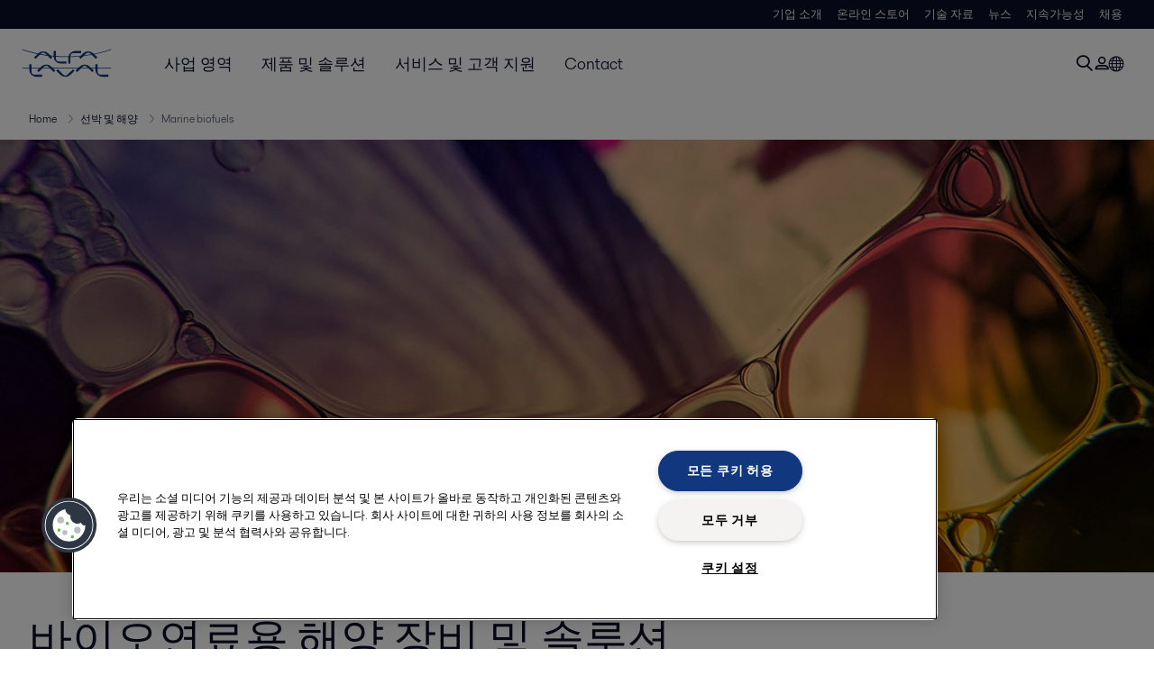

--- FILE ---
content_type: text/html; charset=utf-8
request_url: https://www.alfalaval.kr/industries/marine-and-transportation/marine/marine-biofuels/
body_size: 17234
content:
<!DOCTYPE html>
<html class="desktop not-touch" lang="ko" data-locale="ko">
<head>
    <meta charset="UTF-8">
<meta http-equiv="Cache-Control" content="no-cache, no-store, must-revalidate">
<meta http-equiv="Pragma" content="no-cache">
<meta http-equiv="Expires" content="0">
<meta name="viewport" content="width=device-width, initial-scale=1.0">
        <meta name="referrer" content="strict-origin-when-cross-origin">

    <meta http-equiv="X-UA-Compatible" content="IE=edge">

        <title>Marine equipment and solutions for biofuels | Alfa Laval</title>

        <meta name="description" content="Marine equipment and solutions for biofuels. Matching sustainability with certainty. With the same equipment as is used on today’s vessels, biofuels can provide carbon neutrality when produced from the right biomass.">


            <link rel="canonical" href="https://www.alfalaval.kr/industries/marine-and-transportation/marine/marine-biofuels/">

<link rel="alternate" hreflang="da" href="https://www.alfalaval.dk/industrier/marine-og-transport/marine/biobrendsel-til-marinebrug/">
<link rel="alternate" hreflang="en" href="https://www.alfalaval.com/industries/marine-transportation/marine/marine-biofuels/">
<link rel="alternate" hreflang="en-bz" href="https://www.alfalaval.nl/industries/marine-and-transportation/marine/marine-biofuels/">
<link rel="alternate" hreflang="en-gb" href="https://www.alfalaval.co.uk/industries/marine-and-transportation/marine/marine-biofuels/">
<link rel="alternate" hreflang="es" href="https://www.alfalaval.es/industrias/marina-y-transporte/marina/biocombustibles-para-marina/">
<link rel="alternate" hreflang="fi" href="https://www.alfalaval.fi/teollisuusalat/meriteollisuus-ja-kuljetusala/meriteollisuus/merenkulun-biopolttoaineet/">
<link rel="alternate" hreflang="fr" href="https://www.alfalaval.fr/industries/marine-et-transport/marine/marine-biofuels/">
<link rel="alternate" hreflang="it" href="https://www.alfalaval.it/industrie/marina-e-trasporti/settore-navale/marine-biofuels/">
<link rel="alternate" hreflang="ja" href="https://www.alfalaval.jp/industries/marine-and-transportation/marine/marine-biofuels/">
<link rel="alternate" hreflang="ko" href="https://www.alfalaval.kr/industries/marine-and-transportation/marine/marine-biofuels/">
<link rel="alternate" hreflang="nl" href="https://www.alfalaval.nl/nl/industrieen/scheepvaart-en-transport/marine/biobrandstoffen/">
<link rel="alternate" hreflang="no" href="https://www.alfalaval.no/industrier/maritim-og-transport/maritim/maritimt-biodrivstoff/">
<link rel="alternate" hreflang="sv" href="https://www.alfalaval.se/industrier/sjofart-och-transporter/varv-och-sjofart/marina-biobranslen/">
<link rel="alternate" hreflang="tr" href="https://www.alfalaval.com.tr/endustriler/denizcilik-ve-tasimacilik/denizcilik/deniz-biyoyakitlari/">
<link rel="alternate" hreflang="zh" href="https://www.alfalaval.cn/industries/marine-and-transportation/marine/marine-biofuels/">
<link rel="alternate" hreflang="zh-tw" href="https://www.alfalaval.tw/industries/marine-and-transportation/marine/marine-biofuels/">
<link rel="alternate" hreflang="x-default" href="https://www.alfalaval.com/industries/marine-transportation/marine/marine-biofuels/">

    
    <meta prefix="og:http://ogp.me/ns#" property="og:title" content="바이오연료용 해양 장비 및 솔루션 "><meta prefix="og:http://ogp.me/ns#" property="og:url" content="https://www.alfalaval.kr/industries/marine-and-transportation/marine/marine-biofuels/"><meta prefix="og:http://ogp.me/ns#" property="og:description" content="바이오연료용 알파라발 해양 장비 및 솔루션 ">

    <link rel="preconnect" href="https://cdn.cookielaw.org/">
<link rel="dns-prefetch" href="https://cdn.cookielaw.org/">

<link rel="preconnect" href="https://assets.adobedtm.com/">
<link rel="dns-prefetch" href="https://assets.adobedtm.com/">

<link rel="preconnect" href="https://www.gstatic.com/">
<link rel="dns-prefetch" href="https://www.gstatic.com/">

<link rel="preconnect" href="https://www.recaptcha.net/">
<link rel="dns-prefetch" href="https://www.recaptcha.net/">

<link href="/dist/main.9a2aa1cd7fcc67db7431.bundle.css" rel="stylesheet">    
<link rel="icon" type="image/png" sizes="16x16" href="/favicon-16x16.png">
<link rel="icon" type="image/png" sizes="32x32" href="/favicon-32x32.png">
<link rel="icon" type="image/png" sizes="48x48" href="/favicon-48x48.png">
<link rel="icon" type="image/png" sizes="64x64" href="/favicon-64x64.png">
<link rel="icon" type="image/png" sizes="128x128" href="/favicon-128x128.png">



    <script>
        window.lang = "ko";
        window.pageId = "1011478";
        window.pageType = "StandardPage";
        window.countryId = "823";
        window.isCorporateSite = false;
         var ua = window.navigator.userAgent;
        var msie = ua.indexOf("MSIE ");
        if (msie > 0 || !!navigator.userAgent.match(/Trident.*rv\:11\./)) {
            var s = document.createElement('script')
            s.src = '/assets/js/pollyfill-ie.js'
            s.async = true
            document.head.appendChild(s)
        }
    </script>
<script defer src="/dist/965.9a2aa1cd7fcc67db7431.bundle.js"></script><script defer src="/dist/main.9a2aa1cd7fcc67db7431.bundle.js"></script>    <!-- OneTrust Cookies Consent Notice start for www.alfalaval.kr -->
<script type="text/javascript" src="https://cdn.cookielaw.org/consent/09722c71-c14b-4767-8ac4-cfbab25c09e1/OtAutoBlock.js" ></script>
<script src="https://cdn.cookielaw.org/scripttemplates/otSDKStub.js" data-document-language="true" type="text/javascript" charset="UTF-8" data-domain-script="09722c71-c14b-4767-8ac4-cfbab25c09e1" ></script>
<script type="text/javascript">
function OptanonWrapper() { }
</script>
<!-- OneTrust Cookies Consent Notice end for www.alfalaval.kr -->



<meta name="google-site-verification" content="AxH0XcYiEFXWdXmG19XY4gdOtajAn1KaJFwt9OnaYTw" />


<!-- Adobe Data Collection (Adobe Launch) container -->
<script src=https://assets.adobedtm.com/d5c621d98c60/df93fb6174be/launch-dda8d1b8615d.min.js async></script>




<!-- GTM data layer -->
<script>
  // Defined variables below to use those for marketo hidden field population, product model datalayer
  var business_unit = 'msh'; var division = 'marinedivision'; var sub_application = ''; var page_category = 'industries,marine and transportation,marine,marine biofuels';
  var dataLayer = window.dataLayer = window.dataLayer || []; dataLayer.push({ event: "page_view", site: "korea", page_type: 'industries', division: 'marinedivision', energy: 'false', fandw: 'false', marine: 'true', business_unit: 'msh', sub_application: '', page_category: 'industries,marine and transportation,marine,marine biofuels', campaign_tag: 'alcleanup', last_publish_date: '2023-11-28 오전 2:47:48' }, { originalLocation: document.location.protocol + "//" + document.location.hostname + document.location.pathname + document.location.search });
</script>





    
<link rel='stylesheet' type='text/css' data-f-resource='EPiServerForms.css' href='/WebResource.axd?d=-72a2RXqbGlDaFh3ocAP9-r2FsFONkIlVgr2x6Fae05SjXZqWSBFIJq7hWUo1lWv0BciWNA1mUQ0NkaI8ciW5glf2vmXgN0alLnDi3nJWAoGglLOZgP465tP5m9QqL-pZPm5ZPKyivcY5LyyegCwC_fGWvRjlcAorR-IZXkCDSuLSb5Q6wjBqE48UI032F2W0&t=638124585560000000' />

<script type="text/javascript">
var epi = epi||{}; epi.EPiServer = epi.EPiServer||{}; epi.EPiServer.Forms = epi.EPiServer.Forms||{};
                    epi.EPiServer.Forms.InjectFormOwnJQuery = true;epi.EPiServer.Forms.OriginalJQuery = typeof jQuery !== 'undefined' ? jQuery : undefined;
</script>


    <script type="text/javascript">
window.translations = {"searchAjaxServerErrorMessage":{"translation":"서버 오류입니다. 나중에 다시 시도해주십시오."},"searchLoadMoreCategoryResults":{"translation":"{{category}}에 대한 결과 더 보기"},"searchHeadingItemsFound":{"translation":"개의 관련 항목"},"searchHeadingResultsFor":{"translation":"검색 결과"},"optgroupBack":{"translation":"뒤로"},"PreviousMonth":{"translation":"지난 달"},"NextMonth":{"translation":"다음 달"},"January":{"translation":"1월"},"February":{"translation":"2월"},"March":{"translation":"3월"},"April":{"translation":"4월"},"May":{"translation":"5월"},"June":{"translation":"6월"},"July":{"translation":"7월"},"August":{"translation":"8월"},"September":{"translation":"9월"},"October":{"translation":"10월"},"November":{"translation":"11월"},"December":{"translation":"12월"},"Sunday":{"translation":"일요일"},"Monday":{"translation":"월요일"},"Tuesday":{"translation":"화요일"},"Wednesday":{"translation":"수요일"},"Thursday":{"translation":"목요일"},"Friday":{"translation":"금요일"},"Saturday":{"translation":"토요일"},"Sun":{"translation":"일"},"Mon":{"translation":"월"},"Tue":{"translation":"화"},"Wed":{"translation":"수"},"Thu":{"translation":"목"},"Fri":{"translation":"금"},"Sat":{"translation":"토"}};

    </script>
    
    
<script type="text/javascript">var appInsights=window.appInsights||function(config){function t(config){i[config]=function(){var t=arguments;i.queue.push(function(){i[config].apply(i,t)})}}var i={config:config},u=document,e=window,o="script",s="AuthenticatedUserContext",h="start",c="stop",l="Track",a=l+"Event",v=l+"Page",r,f;setTimeout(function(){var t=u.createElement(o);t.src=config.url||"https://js.monitor.azure.com/scripts/a/ai.0.js";u.getElementsByTagName(o)[0].parentNode.appendChild(t)});try{i.cookie=u.cookie}catch(y){}for(i.queue=[],r=["Event","Exception","Metric","PageView","Trace","Dependency"];r.length;)t("track"+r.pop());return t("set"+s),t("clear"+s),t(h+a),t(c+a),t(h+v),t(c+v),t("flush"),config.disableExceptionTracking||(r="onerror",t("_"+r),f=e[r],e[r]=function(config,t,u,e,o){var s=f&&f(config,t,u,e,o);return s!==!0&&i["_"+r](config,t,u,e,o),s}),i}({instrumentationKey:"dcc7b387-c062-44c7-9f04-a1e3a5481ab6",sdkExtension:"a"});window.appInsights=appInsights;appInsights.queue&&appInsights.queue.length===0&&appInsights.trackPageView();</script></head>


<body class=" l-site">
    



    <div id="requestcontact" class="request-modal"></div>
    <div id="webshop" class="request-modal"></div>

    <div id="header" class="l-header with-breadcrumbs">
        

<div class="l-header-sticky-wrapper" id="l-header-sticky-wrapper">
    <div class="l-header-sticky offset-top">
        <div class="l-header-top-bar">
            <div class="l-header-container-specialmenu">
                <div class="l-flex-items"></div>
                <div class="l-flex-items center">
                    <div class="c-top-menu loading"></div>
                </div>
            </div>
        </div>


        <div class="l-header-main">
            <div class="l-header-container loading">
                <div class="l-header-main-left">
                </div>
                <div class="l-header-main-brand">
                    <a class="header-logo-primary">
                        <img src="/ui/css/img/logo-alfalaval.svg" alt="Alfa Laval" height="100px" width="100px"></img>
                    </a>
                </div>

                <div class="l-header-main-right">
                    <div class="l-header-main-menu"></div>
                </div>
            </div>
        </div>
            <div class="c-headerbar">
                <div class="c-headerbar-container loading">
                    <div>
                        <div class="c-breadcrumb">
                            <div class="c-breadcrumb-container"></div>
                            <div class="c-headerbar-social"></div>
                        </div>
                    </div>
                </div>
            </div>
        
    </div>

</div>

    </div>
    <div class="overlay"></div>

    <section class="page-content l-page">
        


<div class="l-standard-page">
    

    <div class="l-content l-container">
        <div class="l-section l-section-100">
            <section class="l-standard-page-fullwidth-banner">
                <div><div class="l-section l-section-100 l-section-padding" id="ref1013471">

<div class="c-hero-banner2">
    <div class="c-hero-banner2-image-wrapper" style="--hero-image:url(https://www.alfalaval.kr/globalassets/images/industries/marine-and-transportation/marine/marine-biofuels/marine-biofuels-hero-1920x480.jpg);">
        <img class="c-hero-banner2-image" src="https://www.alfalaval.kr/globalassets/images/industries/marine-and-transportation/marine/marine-biofuels/marine-biofuels-hero-1920x480.jpg" loading="lazy" alt="Marine biofuels" height="480" width="1920" />
    </div>

    <div class="c-hero-banner2-content ">
        <div class="c-hero-banner2-card">
            
        </div>
    </div>


</div></div></div>
            </section>
        </div>
    </div>


    <section class="st1">
        <div class="l-content l-page-center">
            <div class="l-section-main">
                <div class="l-section l-section-100 ">
                    <div class="wysiwyg">
                        <h1 class="al-break-word standard-page-title">바이오연료용 해양 장비 및 솔루션 </h1>
                    </div>
                </div>
            </div>
        </div>

    </section>


    <section>
        <div class="l-section l-section-100">
            <div class="l-content is-bound"><div class="l-section l-section-50 l-section-padding" id="ref1011480">

<div class="c-block">
            <div class="wysiwyg">
            <h3>Matching sustainability with certainty</h3>
<p>바이오연료는 해양 산업의 탈탄소화 여정에서 탄소 배출량 감소를 위한 가장 매력적인 옵션입니다. 적합한 바이오매스에서 생산된 바이오연료는 탄소 중립적인 대안으로써 선박에 설치된 장비에 사용할 수 있지만 동시에 저장 및 처리 등 운영상의 문제점도 제기합니다. 100년 이상 해양 산업의 파트너로 함께 해온 알파라발이 바이오연료에 관한 깊은 인사이트를 기반으로 솔루션을 제안합니다.</p>
<p><br /><a class="button-small-secondary" href="/industries/marine-and-transportation/marine/marine-biofuels/#ref1011488">Get in touch</a></p>
        </div>
    </div></div><div class="l-section l-section-50 l-section-padding" id="ref1017038">

<div class="c-block">
            <div class="wysiwyg">
            <div style="width: 100%; height: 0; position: relative; padding-bottom: 56.25%;"><iframe loading="lazy" style="width: 100%; height: 100%; position: absolute; top: 0; left: 0;" src="https://marine.alfalaval.com/v.ihtml/player.html?token=9e2fb81b33973c65cc8708fa5f01ea46&amp;source=embed&amp;photo%5fid=82605101&amp;endOn=thumbnail" frameborder="0" scrolling="no" allowfullscreen="allowfullscreen"></iframe></div>
        </div>
    </div></div><div class="l-section l-section-100 l-section-padding" id="ref570997">

<div class="c-block">
        </div></div><div class="l-section l-section-75 l-section-padding" id="ref1011481">

<div class="c-block">
            <div class="wysiwyg">
            <h2>연료로서의 바이오</h2>
<p>바이오 연료는 기존 석유연료와 동일한 방식으로 선상에서 사용할 수 있지만, 일부 특성은 다를 수 있습니다. 연료 처리 및 컨디셔닝에 대한 전문 지식을 통해 바이오연료의 안정성과 효율성 향상을 위한 방법을 확인해 보세요.</p>
        </div>
    </div></div><div class="l-section l-section-50 l-section-padding" id="ref1011482"><div class="c-vignette-block is-standard is-image-left is-grey">
    <div class="c-vignette-block-body">
        <div class="c-vignette-block-body-wrapper">
            <div class="c-vignette-block-content">
                    <div class="c-vignette-block-title">
                        <h2>선박 대체 연료로 바이오연료에 대한 이해</h2>
                    </div>

                    <div class="c-vignette-block-text">
                        <p>
                            바이오연료가 선박 대체 연료로 사용되기 위한 첫번째 단계는 문제점을 이해하는 것입니다. FAME (지방산 메틸 에스테르)와 HVO (수소 처리 식물성 기름)과 같은 대표적인 바이오연료조차도 기존 연료과 크게 다르게 작동하므로 세심한 관리와 분리 공정에 대한 조율이 필요합니다. 선박 대체 연료로서의 바이오연료 및 효율적인 활용을 위한 고려 사항을 아래 백서 (white paper)를 통해 살펴 볼 수 있습니다.
                        </p>
                    </div>

                    <div class="c-vignette-block-link-list">

                    </div>

            </div>
                <div class="c-vignette-block-button">
                    <a class="c-button" href="/industries/marine-and-transportation/marine/marine-biofuels/form-page/">Read the white paper</a>
                </div>
        </div>

    </div>

        <div class="img-section">
            <img class="c-vignette-block-thumbnail" src="https://www.alfalaval.kr/globalassets/images/industries/marine-and-transportation/marine/marine-biofuels-wp" loading="lazy" alt="Marine biofuels" height="360" width="640"/>
        </div>
</div>

</div><div class="l-section l-section-50 l-section-padding" id="ref1011483"><div class="c-vignette-block is-standard is-image-top is-grey">
    <div class="c-vignette-block-body">
        <div class="c-vignette-block-body-wrapper">
            <div class="c-vignette-block-content">
                    <div class="c-vignette-block-title">
                        <h2>분리 및 바이오연료 </h2>
                    </div>

                    <div class="c-vignette-block-text">
                        <p>
                            바이오연료 사용시 원심분리기는 엔진을 보호하는 가장 중요한 장비입니다. 알파라발 원심분리기는 바이오연료에 가장 최적화된 장비이며 동시에 효율적인 비용으로 바이오연료 활용을 위한 업그레이드가 가능합니다.  알파라발 분리기는 적응형 연료 라인 (adaptive fuel line) 의 핵심으로, 친환경적 연료로 전환시 엔진 보호 및 효율성을 위한 뛰어난 솔루션입니다.
                        </p>
                    </div>

                    <div class="c-vignette-block-link-list">

                    </div>

            </div>
                <div class="c-vignette-block-button">
                    <a class="c-button" href="/products/separation/centrifugal-separators/separators/s-and-p-flex/">Read more about biofuel-ready separators</a>
                </div>
        </div>

    </div>

        <div class="img-section">
            <img class="c-vignette-block-thumbnail" src="https://www.alfalaval.kr/globalassets/images/industries/food-and-water/food-dairy-and-beverage/3xoil.gif" loading="lazy" alt="Hydrotreated vegetable oil(HVO)" height="360" width="640"/>
        </div>
</div>

</div><div class="l-section l-section-100 l-section-padding" id="ref570997">

<div class="c-block">
        </div></div><div class="l-section l-section-100 l-section-padding" id="ref1024545"><div class="c-vignette-block is-standard is-image-top is-grey">
    <div class="c-vignette-block-body">
        <div class="c-vignette-block-body-wrapper">
            <div class="c-vignette-block-content">
                    <div class="c-vignette-block-title">
                        <h2>바이오 연료용 원심분리기의 특이점 </h2>
                    </div>

                    <div class="c-vignette-block-text">
                        <p>
                            바이오 연료는 기존 오일과 많은 유사점이 있지만 분리와 관련하여 차이점이 중요합니다. 낮은 안정성 및 밀도와 같은 요인은 분리기 성능을 손상시켜 분리기는 물론 또다른 문제를 일으킬 수 있습니다. 알파라발 바이오 연료용 원심분리기를 통해 이 문제를 어떻게 해결할 수 있는지 살펴보세요.
                        </p>
                    </div>

                    <div class="c-vignette-block-link-list">

                    </div>

            </div>
                <div class="c-vignette-block-button">
                    <a class="c-button" href="https://www.alfalaval.kr/globalassets/documents/industries/marine-and-transportation/marine/biofuels/Alfa-Laval-high-speed-separators-are-biofuel-ready-fact-sheet.pdf">View the fact sheet</a>
                </div>
        </div>

    </div>

        <div class="img-section">
            <img class="c-vignette-block-thumbnail" src="https://www.alfalaval.kr/globalassets/images/industries/marine-and-transportation/marine/marine-biofuels/biofuel-one-pager-vignette-final.jpg" loading="lazy" alt="Biofuel-one-pager-vignette-final" height="360" width="640"/>
        </div>
</div>

</div><div class="l-section l-section-100 l-section-padding" id="ref570997">

<div class="c-block">
        </div></div><div class="l-section l-section-100 l-section-padding" id="ref1011487"><div class="c-vignette-block is-standard is-image-left is-grey">
    <div class="c-vignette-block-body">
        <div class="c-vignette-block-body-wrapper">
            <div class="c-vignette-block-content">
                    <div class="c-vignette-block-title">
                        <h2>알파라발 테스트 &amp; 트레이닝 센터</h2>
                    </div>

                    <div class="c-vignette-block-text">
                        <p>
                            다양한 구성과 특성을 지닌 바이오연료는 선상에서의 활용을 위해 신뢰성과 효율성 측면에서 해결해야 할 문제들이 있습니다. 알파라발은 수십년에 이르는 경험과 테스트 &amp; 트레이닝 센터에서의 광범위한 연구를 통해 이에 대한 답변을 제시합니다. 2800 m2 공간에 설치된 전용 시설에서  바이오연료의 특성 및 연소에 대한 연구가 이루어지고 있습니다. 
                        </p>
                    </div>

                    <div class="c-vignette-block-link-list">

                    </div>

            </div>
                <div class="c-vignette-block-button">
                    <a class="c-button" href="/industries/marine-and-transportation/marine/alfa-laval-test-and-training-centre/">Learn more</a>
                </div>
        </div>

    </div>

        <div class="img-section">
            <img class="c-vignette-block-thumbnail" src="https://www.alfalaval.kr/globalassets/images/industries/marine-and-transportation/marine/lng/methanol/lng-methanol-test-training-centre.jpg" loading="lazy" alt="Alfa Laval Test &amp; Training Centre" height="360" width="640"/>
        </div>
</div>

</div><div class="l-section l-section-100 l-section-padding" id="ref570997">

<div class="c-block">
        </div></div><div class="l-section l-section-100 l-section-padding" id="ref1011488">

    <form method="post" novalidate="novalidate"
          data-f-metadata=""
          enctype="multipart/form-data" class="EPiServerForms ValidationSuccess" data-f-type="form" id="1ec7f257-5b74-471c-91ae-86a1b30037d5">

    
<script type="text/javascript">
// This view acts as a rendering template to render InitScript(and server-side Form's descriptor) in FormContainerBlock's client-side for Form[1ec7f257-5b74-471c-91ae-86a1b30037d5].
//TECHNOTE: all serverside (paths, dynamic values) of EPiServerForms will be transfered to client side here in this section. 
(function initializeOnRenderingFormDescriptor() {
    // each workingFormInfo is store inside epi.EPiServer.Forms, lookup by its FormGuid
    var workingFormInfo = epi.EPiServer.Forms["1ec7f257-5b74-471c-91ae-86a1b30037d5"] = {
        Id: "1ec7f257-5b74-471c-91ae-86a1b30037d5",
        Name: "Marine biofuel contact form",
        // whether this Form can be submitted which relates to the visitor's data (cookie, identity) and Form's settings (AllowAnonymous, AllowXXX)

        SubmittableStatus : {"submittable":true,"message":""},        
        ConfirmMessage : "",
        ShowNavigationBar : true,
        ShowSummarizedData : false,
        
        // serialize the dependency configuration of this form to clientside
        DependenciesInfo : [],
        // keep all fieldName which are not satisfied the field dependency conditions
        DependencyInactiveElements: [],

        // Validation info, for executing validating on client side
        ValidationInfo : [{"targetElementName":"__field_1011490","targetElementId":"7ada61e4-0071-4798-8dba-72c0b80ad6ba","validators":[{"type":"EPiServer.Forms.Implementation.Validation.RequiredValidator","description":null,"model":{"message":"This field is required.","validationCssClass":"ValidationRequired","additionalAttributes":{"required":"","aria-required":"true"}}}]},{"targetElementName":"__field_1011491","targetElementId":"e52e621f-a118-4738-822d-a87ad029e0d5","validators":[{"type":"EPiServer.Forms.Implementation.Validation.RequiredValidator","description":null,"model":{"message":"This field is required.","validationCssClass":"ValidationRequired","additionalAttributes":{"required":"","aria-required":"true"}}}]},{"targetElementName":"__field_578499","targetElementId":"31dc9475-d441-40b6-ac6c-0c50a7cd5c46","validators":[{"type":"EPiServer.Forms.Implementation.Validation.RequiredValidator","description":null,"model":{"message":"This field is required.","validationCssClass":"ValidationRequired","additionalAttributes":{"required":"","aria-required":"true"}}}]},{"targetElementName":"__field_1011492","targetElementId":"70619a19-63b4-4b0c-9ba0-ac4c2d35b682","validators":[{"type":"EPiServer.Forms.Implementation.Validation.RequiredValidator","description":null,"model":{"message":"This field is required.","validationCssClass":"ValidationRequired","additionalAttributes":{"required":"","aria-required":"true"}}},{"type":"EPiServer.Forms.Implementation.Validation.EmailValidator","description":null,"model":{"jsPattern":"(^$)|^\\w+([\\.-]?\\w+)*@\\w+([\\.-]?\\w+)*(\\.\\w{2,3})+$","dotNetPattern":"(^$)|^\\w+([\\.-]?\\w+)*@\\w+([\\.-]?\\w+)*(\\.\\w{2,3})+$","message":"Enter a valid email address.","validationCssClass":null,"additionalAttributes":null}}]},{"targetElementName":"__field_727740","targetElementId":"f1b88dd8-bdaf-472e-aad8-f0a4239cc68f","validators":[{"type":"EPiServer.Forms.Implementation.Validation.RequiredValidator","description":null,"model":{"message":"This field is required.","validationCssClass":"ValidationRequired","additionalAttributes":{"required":"","aria-required":"true"}}}]},{"targetElementName":"__field_347219","targetElementId":"68a248a0-e95b-494f-8dd0-75956fabb9a6","validators":[{"type":"EPiServer.Forms.Samples.Implementation.Validation.RecaptchaValidator","description":null,"model":{"message":"[Missing text '/episerver/forms/validators/EPiServer.Forms.Samples.Implementation.Validation.RecaptchaValidator/message' for 'Korean']","validationCssClass":null,"additionalAttributes":null}}]}],
        // Steps information for driving multiple-step Forms.
        StepsInfo : {
            Steps: [{"index":0,"attachedUrl":"","dependField":null,"dependCondition":null,"isActive":true,"attachedContentLink":"","dependValue":"","elementName":"__field_","guid":"00000000-0000-0000-0000-000000000000"}]
        },
        FieldsExcludedInSubmissionSummary: [],
        ElementsInfo: {"__field_1011490":{"type":"EPiServer.Forms.Implementation.Elements.TextboxElementBlock","friendlyName":"Name","customBinding":false},"__field_1011491":{"type":"EPiServer.Forms.Implementation.Elements.TextboxElementBlock","friendlyName":"Company","customBinding":false},"__field_578499":{"type":"EPiServer.Forms.Implementation.Elements.SelectionElementBlock","friendlyName":"MA_country_selection","customBinding":false},"__field_1011492":{"type":"EPiServer.Forms.Implementation.Elements.TextboxElementBlock","friendlyName":"Work email","customBinding":false},"__field_1011493":{"type":"EPiServer.Forms.Implementation.Elements.TextboxElementBlock","friendlyName":"Phone","customBinding":false},"__field_1011494":{"type":"EPiServer.Forms.Implementation.Elements.TextareaElementBlock","friendlyName":"Message","customBinding":false},"__field_727740":{"type":"EPiServer.Forms.Implementation.Elements.ChoiceElementBlock","friendlyName":"Privacy agreement acceptance","customBinding":false},"__field_727741":{"type":"EPiServer.Forms.Implementation.Elements.ParagraphTextElementBlock","friendlyName":"Privacy policy","customBinding":false},"__field_1011495":{"type":"EPiServer.Forms.Implementation.Elements.SubmitButtonElementBlock","friendlyName":"Submit","customBinding":false}},
        DataSubmitController: "/EPiServer.Forms/DataSubmit"
        
    };
    
    /// TECHNOTE: Calculation at FormInfo level, and these values will be static input for later processing.
    workingFormInfo.StepsInfo.FormHasNoStep_VirtualStepCreated = true;  // this FLAG will be true, if Editor does not put any FormStep. Engine will create a virtual step, with empty GUID
    workingFormInfo.StepsInfo.FormHasNothing = false;  // this FLAG will be true if FormContainer has no element at all
    workingFormInfo.StepsInfo.AllStepsAreNotLinked = true;  // this FLAG will be true, if all steps all have contentLink=="" (emptyString)
})();
</script>

    
    
    <input type="hidden" class="Form__Element Form__SystemElement FormHidden FormHideInSummarized" name="__FormGuid" value="1ec7f257-5b74-471c-91ae-86a1b30037d5" data-f-type="hidden" autocomplete="off" />
    <input type="hidden" class="Form__Element Form__SystemElement FormHidden FormHideInSummarized" name="__FormHostedPage" value="1011478" data-f-type="hidden" autocomplete="off" />
    <input type="hidden" class="Form__Element Form__SystemElement FormHidden FormHideInSummarized" name="__FormLanguage" value="en" data-f-type="hidden" autocomplete="off" />
    <input type="hidden" class="Form__Element Form__SystemElement FormHidden FormHideInSummarized" name="__FormCurrentStepIndex" value="0" data-f-type="hidden" autocomplete="off" />
    <input type="hidden" class="Form__Element Form__SystemElement FormHidden FormHideInSummarized" name="__FormSubmissionId" value="" data-f-type="hidden" autocomplete="off" />
    <input name="__RequestVerificationToken" type="hidden" value="O9w-i4vXOGTF-o-ZojYtJg_CHohtKX8PUC41H5ZKBH_F-BRl1xBksZDp9nZOEDYO5JAGt4LmLB20bstRH9gNqpsYhjrD9gf8CPQ24h1uYF01" />

     <h2 class="Form__Title">I want to know more</h2> 

    
    <div class="Form__Status">
        <div role="alert" aria-live="polite" class="Form__Status__Message hide" data-f-form-statusmessage>
            
        </div>
    </div>

    <div data-f-mainbody class="Form__MainBody">
        
        <section id="__field_" data-f-type="step" data-f-element-name="__field_" class="Form__Element FormStep Form__Element--NonData " data-f-stepindex="0" data-f-element-nondata>
            

            <!-- Each FormStep groups the elements below it til the next FormStep -->
            <div class="Form__Element FormTextbox ValidationRequired" data-f-element-name="__field_1011490" data-f-type="textbox">
    <label for="7ada61e4-0071-4798-8dba-72c0b80ad6ba" class="Form__Element__Caption">Name</label>
    <input name="__field_1011490" id="7ada61e4-0071-4798-8dba-72c0b80ad6ba" type="text" class="FormTextbox__Input" aria-describedby="__field_1011490_desc"
        
            placeholder="Your name"
        
        value=""  required aria-required="true" data-f-datainput
        aria-invalid="false"
        autocomplete="off"/>
    <span class="Form__Element__ValidationError" data-f-linked-name="__field_1011490" data-f-validationerror="" id="__field_1011490_desc" style="display:none"></span>
    
</div><div class="Form__Element FormTextbox ValidationRequired" data-f-element-name="__field_1011491" data-f-type="textbox">
    <label for="e52e621f-a118-4738-822d-a87ad029e0d5" class="Form__Element__Caption">Company</label>
    <input name="__field_1011491" id="e52e621f-a118-4738-822d-a87ad029e0d5" type="text" class="FormTextbox__Input" aria-describedby="__field_1011491_desc"
        
            placeholder="Name of your company"
        
        value=""  required aria-required="true" data-f-datainput
        aria-invalid="false"
        autocomplete="off"/>
    <span class="Form__Element__ValidationError" data-f-linked-name="__field_1011491" data-f-validationerror="" id="__field_1011491_desc" style="display:none"></span>
    
</div><div class="Form__Element FormSelection ValidationRequired" data-f-element-name="__field_578499" data-f-type="selection">
    <label for="31dc9475-d441-40b6-ac6c-0c50a7cd5c46" class="Form__Element__Caption">Country*</label>
    <select name="__field_578499" id="31dc9475-d441-40b6-ac6c-0c50a7cd5c46"    required aria-required="true" data-f-datainput
         aria-describedby="__field_578499_desc"
         aria-invalid="false"
         autocomplete="off">
        <option disabled="disabled" selected="selected" value="">-- Select an option --</option>
        
        <option value="Argentina"   data-f-datainput>Argentina</option>
        
        <option value="Australia"   data-f-datainput>Australia</option>
        
        <option value="Austria"   data-f-datainput>Austria</option>
        
        <option value="Belgium"   data-f-datainput>Belgium</option>
        
        <option value="Brazil"   data-f-datainput>Brazil</option>
        
        <option value="Canada"   data-f-datainput>Canada</option>
        
        <option value="Chile"   data-f-datainput>Chile</option>
        
        <option value="China"   data-f-datainput>China</option>
        
        <option value="Colombia"   data-f-datainput>Colombia</option>
        
        <option value="Czech Republic"   data-f-datainput>Czech Republic</option>
        
        <option value="Denmark"   data-f-datainput>Denmark</option>
        
        <option value="Finland"   data-f-datainput>Finland</option>
        
        <option value="France"   data-f-datainput>France</option>
        
        <option value="Germany"   data-f-datainput>Germany</option>
        
        <option value="Greece"   data-f-datainput>Greece</option>
        
        <option value="Hungary"   data-f-datainput>Hungary</option>
        
        <option value="Hong Kong"   data-f-datainput>Hong Kong</option>
        
        <option value="India"   data-f-datainput>India</option>
        
        <option value="Indonesia"   data-f-datainput>Indonesia</option>
        
        <option value="Italy"   data-f-datainput>Italy</option>
        
        <option value="Korea Republic of"   data-f-datainput>South Korea</option>
        
        <option value="Latvia"   data-f-datainput>Latvia</option>
        
        <option value="Lithuania"   data-f-datainput>Lithuania</option>
        
        <option value="Malaysia"   data-f-datainput>Malaysia</option>
        
        <option value="Mexico "   data-f-datainput>Mexico </option>
        
        <option value="Middle East"   data-f-datainput>Middle East</option>
        
        <option value="Netherlands"   data-f-datainput>Netherlands</option>
        
        <option value="New Zealand"   data-f-datainput>New Zealand</option>
        
        <option value="Norway"   data-f-datainput>Norway</option>
        
        <option value="Peru"   data-f-datainput>Peru</option>
        
        <option value="Poland"   data-f-datainput>Poland</option>
        
        <option value="Romania"   data-f-datainput>Romania</option>
        
        <option value="Russia"   data-f-datainput>Russia</option>
        
        <option value="Serbia"   data-f-datainput>Serbia</option>
        
        <option value="Singapore"   data-f-datainput>Singapore</option>
        
        <option value="Slovakia"   data-f-datainput>Slovakia</option>
        
        <option value="Slovenia"   data-f-datainput>Slovenia</option>
        
        <option value="South Africa"   data-f-datainput>South Africa</option>
        
        <option value="South East Asia"   data-f-datainput>South East Asia</option>
        
        <option value="Spain"   data-f-datainput>Spain</option>
        
        <option value="Sweden"   data-f-datainput>Sweden</option>
        
        <option value="Switzerland"   data-f-datainput>Switzerland</option>
        
        <option value="Taiwan"   data-f-datainput>Taiwan</option>
        
        <option value="Thailand"   data-f-datainput>Thailand</option>
        
        <option value="Turkey"   data-f-datainput>Turkey</option>
        
        <option value="United Arab Emirates"   data-f-datainput>United Arab Emirates</option>
        
        <option value="United Kingdom"   data-f-datainput>United Kingdom</option>
        
        <option value="United States"   data-f-datainput>United States</option>
        
        <option value="Rest of the world"   data-f-datainput>Rest of the world</option>
        
    </select>
    <span class="Form__Element__ValidationError" data-f-linked-name="__field_578499" data-f-validationerror="" id="__field_578499_desc" style="display:none"></span>
</div><div class="Form__Element FormTextbox ValidationRequired" data-f-element-name="__field_1011492" data-f-type="textbox">
    <label for="70619a19-63b4-4b0c-9ba0-ac4c2d35b682" class="Form__Element__Caption">Work email</label>
    <input name="__field_1011492" id="70619a19-63b4-4b0c-9ba0-ac4c2d35b682" type="text" class="FormTextbox__Input" aria-describedby="__field_1011492_desc"
        
            placeholder="Your work email address"
        
        value=""  required aria-required="true" data-f-datainput
        aria-invalid="false"
        autocomplete="off"/>
    <span class="Form__Element__ValidationError" data-f-linked-name="__field_1011492" data-f-validationerror="" id="__field_1011492_desc" style="display:none"></span>
    
</div><div class="Form__Element FormTextbox" data-f-element-name="__field_1011493" data-f-type="textbox">
    <label for="0a95b6e3-3cab-4e0d-91c6-72ab1f649adf" class="Form__Element__Caption">Phone</label>
    <input name="__field_1011493" id="0a95b6e3-3cab-4e0d-91c6-72ab1f649adf" type="text" class="FormTextbox__Input" aria-describedby="__field_1011493_desc"
        
            placeholder="Your phone number"
        
        value=""  data-f-datainput
        aria-invalid="false"
        autocomplete="off"/>
    <span class="Form__Element__ValidationError" data-f-linked-name="__field_1011493" data-f-validationerror="" id="__field_1011493_desc" style="display:none"></span>
    
</div><div class="Form__Element FormTextbox FormTextbox--Textarea" data-f-element-name="__field_1011494" data-f-modifier="textarea" data-f-type="textbox">
    <label for="d0db25cc-d6e1-4f35-867d-3289ba3ecb7e" class="Form__Element__Caption">Do you have any questions or comments?</label>
    <textarea name="__field_1011494" id="d0db25cc-d6e1-4f35-867d-3289ba3ecb7e" class="FormTextbox__Input"
        
            placeholder="Your message"
        
        data-f-label="Do you have any questions or comments?" data-f-datainput
         aria-describedby="__field_1011494_desc"
        aria-invalid="false"
        autocomplete="off"></textarea>
    <span class="Form__Element__ValidationError" data-f-linked-name="__field_1011494" data-f-validationerror="" id="__field_1011494_desc" style="display:none"></span>
</div><div aria-invalid="false" aria-required="true" class="Form__Element FormChoice ValidationRequired" data-f-element-name="__field_727740" data-f-type="choice" id="f1b88dd8-bdaf-472e-aad8-f0a4239cc68f" required="">
<fieldset aria-describedby="__field_727740_desc">
    

    <label>
        
        <input type="checkbox" name="__field_727740" value="Yes" class="FormChoice__Input FormChoice__Input--Checkbox"   data-f-datainput />
        I consent to have my submitted information stored and processed in accordance with Alfa Laval privacy policy, so Alfa Laval can respond to my request.</label>

    
</fieldset>
    <span class="Form__Element__ValidationError" data-f-linked-name="__field_727740" data-f-validationerror="" id="__field_727740_desc" style="display:none"></span>

</div><div class="Form__Element FormParagraphText Form__Element--NonData" data-f-element-name="__field_727741" data-f-element-nondata="">

        <div id="8de8c5fc-c046-4f7c-a666-793beba7551c" ><p style="text-align: left;"><em style="font-size: .9em; color: #7f7f7f;">Your information is stored and processed in accordance to <a title="Alfa Lavals data protection policy" href="/legal/privacy-policy/" target="_blank" rel="noopener">our privacy and data protection policy</a>.</em></p></div>
        
    </div>

<div id="68a248a0-e95b-494f-8dd0-75956fabb9a6" 
    class="Form__Element Form__CustomElement FormRecaptcha" 
    data-epiforms-element-name="__field_347219" 
    data-epiforms-sitekey="6LczrGMbAAAAAKFoP0TRbnsMMu-9FmgfN6xL7o62" >

    
        <span role="alert" 
            aria-live="polite" 
            data-epiforms-linked-name="__field_347219" 
            class="Form__Element__ValidationError" 
            style="display:none;">
        </span>
    
</div>

<button id="29f1b5a4-9ab7-469d-a586-a5722e8c72ff" name="submit" type="submit" value="29f1b5a4-9ab7-469d-a586-a5722e8c72ff" data-f-is-finalized="false"
    data-f-is-progressive-submit="true" data-f-type="submitbutton" data-f-element-name="__field_1011495"
     
    
        class="Form__Element FormExcludeDataRebind FormSubmitButton">
        Submit
    
</button>

        </section>

        
    </div>
    
    

    </form>
</div><div class="l-section l-section-100 l-section-padding" id="ref570997">

<div class="c-block">
        </div></div><div class="l-section l-section-100 l-section-padding" id="ref1011632">

<div class="c-block">
            <div class="wysiwyg">
            <h2 class="al-earth" style="text-align: left;">Services</h2>
        </div>
    </div></div><div class="l-section l-section-66 l-section-padding" id="ref289971">

<div class="c-block">
            <div class="wysiwyg">
            <h2>알파라발 마린 서비스</h2>
<p><img loading="lazy" src="/link/13d96f15cbde4ec382bd4b11778274a5.aspx" alt="24-7-Service&amp;Support-service.block.jpg" width="790" height="360" /></p>
<p>글로벌 네트워크를 통해 진행되는 알파라발 마린 서비스는 설비의 가동 시간을 늘리고 성능을 최적화를 지원하며, 장비의 수명 전반에 걸쳐 신뢰감과 효율성, 컴플라이언스를 제공합니다.</p>
<p><a class="button-large-secondary" href="/link/4246bbf845aa458b9968af45b2987444.aspx">알파라발 서비스에 대해 자세히 알아보십시오</a></p>
        </div>
    </div></div><div class="l-section l-section-33 l-section-padding" id="ref289973">

<div class="c-block">
            <div class="wysiwyg">
            <h3 class="al-sun" style="text-align: center; padding: 0.75rem 0;">24/7 Service &amp; Support</h3>
<p style="text-align: center;"><img loading="lazy" src="/link/62cd3949d8b44cb09d860c87c1315bb1.aspx" alt="Service woman 7.jpg" width="640" height="429" /></p>
<h3 style="text-align: center;">알파라발 마린 서비스 연락처&nbsp;</h3>
<p style="text-align: center;"><strong><a style="font-weight: bold;" href="tel:+46 4636 7700"> +46 4636 7700</a><br /><a style="font-weight: bold;" href="mailto:marine.service@alfalaval.com">marine.service@alfalaval.com</a></strong></p>
<p style="text-align: center;">전 세계 서비스 센터와 물류 센터, 현장 엔지니어가 언제나 신속하게 지원합니다.</p>
<p style="text-align: center;">&nbsp;</p>
        </div>
    </div></div><div class="l-section l-section-100 l-section-padding" id="ref570997">

<div class="c-block">
        </div></div></div>
        </div>
    </section>








</div>
    </section>

    <div id="footer" class="l-footer-area"></div>

    
    
<noscript>
	<img src="/util/LiveMonitor/Tracking/Index?contentId=1011478&amp;languageId=ko" alt="" style="display:none" />
</noscript>

<script type="text/javascript" src="/ClientResources/Scripts/native.history.js"></script>
<script type="text/javascript" src="/ClientResources/Scripts/find.js"></script>
<script type="text/javascript" src="/WebResource.axd?d=L913OwmtTYSRId69FVyH20-c8zanHyeMe7UoSc4eqwC1NuEN1ruFe38cjZnntNrHUuZTzfbcBokHgXtyH2yM19OV9D0UgnSKx5d8rnlsMuc2whnTs5lRkFWNtFq_8_YFKlXT93QMAIVd7noQqYmu0a-oyri8MDEJNAvE5goSdv7iLNOQYGbJIr3EaFWqM2CX0&t=638124585560000000"></script>
<script type="text/javascript">
/*
This EPiServerForms_prerequisite.js TEMPLATE will be compiled with serverside values and injected into ViewMode page
We reuse the existed global var epi from EPiServer CMS, if any. It will init/grab the epi object, and init epi.EPiServer.Forms object
*/

// (by default) Forms's jQuery will be injected right before this file. From now on, we refer Forms own jQuery as $$epiforms.
// after this code, the object $ and jQuery will revert back to its original meaning in original library (Alloy jQuery or other lib).

// Our clients' sites may include their own Jquery version (e.g. a higher version for some special functionalities), which leads to unexpected conflicts with ours.
// To avoid this, we use jQuery.noConflict()  to set up $$epiforms as an allias for our jquery and then, revert Jquery allias to clients' by using
// epi.EPiServer.Forms.OriginalJQuery whose value is set up as Jquery at the beginning in FormBlockController.
// This also allows us to extend our own Jquery's functionalities without causing further conflicts.

var $$epiforms = epi.EPiServer.Forms.InjectFormOwnJQuery ? jQuery.noConflict() : jQuery;
if (epi.EPiServer.Forms.OriginalJQuery) {
    jQuery = epi.EPiServer.Forms.OriginalJQuery;
    delete epi.EPiServer.Forms.OriginalJQuery;
}
(function () {
    var externalScript = ["/util/EPiServer.Forms.Samples/ClientResources/ViewMode/jquery-ui.modified.js","/util/EPiServer.Forms.Samples/ClientResources/ViewMode/EPiServerFormsSamples.js","https://www.google.com/recaptcha/api.js?render=6LczrGMbAAAAAKFoP0TRbnsMMu-9FmgfN6xL7o62"],
        externalCss = ["/util/EPiServer.Forms.Samples/ClientResources/ViewMode/EPiServerFormsSamples.css","/util/EPiServer.Forms.Samples/ClientResources/ViewMode/jquery-ui.min.css","/util/EPiServer.Forms.Samples/ClientResources/ViewMode/jquery-ui.structure.min.css","/util/EPiServer.Forms.Samples/ClientResources/ViewMode/jquery-ui.theme.min.css"];

    if (epi.EPiServer.Forms.ExternalScriptSources) {
        externalScript = epi.EPiServer.Forms.ExternalScriptSources.concat(externalScript);
        // Remove duplicate items
        externalScript = externalScript.filter(function (value, index, self) {
            return self.indexOf(value) === index;
        });
    }
    if (epi.EPiServer.Forms.ExternalCssSources) {
        externalCss = epi.EPiServer.Forms.ExternalCssSources.concat(externalCss);
        // Remove duplicate items
        externalCss = externalCss.filter(function (value, index, self) {
            return self.indexOf(value) === index;
        });
    }

    $$epiforms.extend(true, epi.EPiServer, {
        CurrentPageLink: "1011478",
        CurrentPageLanguage: "ko",
        CurrentFormLanguage: "en",
        Forms: {
            Utils: {}, Data: {}, Extension: {}, Validation: {}, Navigation: {}, Dependency: {},
            $: $$epiforms,  // save our own link to our own jQuery
            ThrottleTimeout: 500,  // miliseconds
            ExternalScriptSources: externalScript,
            ExternalCssSources: externalCss,
            UploadExtensionBlackList: "asp,aspx,asa,ashx,asmx,bat,chm,class,cmd,com,config,dll,exe,hta,htr,htw,jse,json,lnk,mda,mdb,msc,msh,pif,printer,ps1,ps2,reg,rem,scf,scr,sct,shtm,shtml,soap,stm,svc,url,vb,vbe,vbs,vsix,ws,wsc,wsf,wsh,xamlx,htm,html,js,jar",
            Messages: {"viewMode":{"malformStepConfiguration":"Improperly formed FormStep configuration. Some steps are attached to pages, while some steps are not attached, or attached to content with no public URL.","commonValidationFail":"This element value is not valid."},"fileUpload":{"overFileSize":"The upload file size should be less than {0} MB.","invalidFileType":"The upload file format is not allowed or not supported.","postedFile":"(Previous posted file - {0})"}},
            LocalizedResources: {"contenttypescomponent":{"title":"Form Elements","description":"Show all content types of Episerver Forms"},"formscomponent":{"title":"Forms","description":"Manage forms for the website","command":{"create":{"label":"New form"},"viewdata":{"label":"Form submissions"}},"messages":{"nocontent":"This folder does not contain any forms."}},"formdataview":{"name":"Form submissions","description":"View form submissions","heading":"Form submissions","begindate":"From date","enddate":"To date","search":"Search","nodata":"There is no data","export":"Export as ...","exportasxml":"XML","exportasxmldesc":"Export form data in XML format","exportascsv":"CSV","exportascsvdesc":"Export form data in CSV format","exportasdecryptedcsv":"Decrypted CSV","exportasdecryptedcsvdesc":"Decrypt and export form data in CSV format","exportasjson":"JSON","exportasjsondesc":"Export form data in JSON format","finalizedonly":"Finalized Only","deleteselecteditems":"Delete","deleteconfirmation":"Do you want to delete the selected items?","nopostid":"No post Id for deleting.","couldnotgetassociateform":"Could not get associate Form.","deletesuccessful":"Successfully deleted post data.","accessdenied":"You do not have permission to view this data.","submittime":"Time","submituser":"By user","hostedpage":"Submitted from","finalizedsubmission":"Finalized"},"formscontentarea":{"emptyactions":{"actions":{"createnewformselement":"browse"},"template":"You can drop form elements here or {createnewformselement}.","templatewithoutcreate":"You can drop content here."}},"fieldselector":{"title":"Select dependent field"},"submissionactors":{"episerver.forms.implementation.actors.callwebhookaftersubmissionactor":{"displayname":"Trigger webhook after form submission"},"episerver.forms.implementation.actors.sendemailaftersubmissionactor":{"displayname":"Send email after form submission"},"alfalaval.web.business.forms.actors.sendemailwithattachmentsaftersubmissionactor":{"displayname":"Trigger form submission with Attached file (if any). Use #Product Name# and #Product Setup# as placeholders for name and setup data."}},"validators":{"episerver.forms.implementation.validation.requiredvalidator":{"displayname":"Required","message":"This field is required."},"episerver.forms.implementation.validation.regularexpressionvalidator":{"displayname":"Regular expression","message":"Incorrect input format. Expecting: {0}"},"episerver.forms.implementation.validation.captchavalidator":{"displayname":"Captcha","message":"Enter the characters you see in the picture."},"episerver.forms.implementation.validation.allowedextensionsvalidator":{"displayname":"Allowed extensions","message":"The upload file format is not allowed or not supported.","allowedextensionsmessage":"The upload file format is not allowed or not supported. File format should be: {0}"},"episerver.forms.implementation.validation.maxfilesizevalidator":{"displayname":"Max file size","message":"The upload file size should be less than {0} MB."},"episerver.forms.implementation.validation.emailvalidator":{"displayname":"Email","message":"정확히 기입해주십시오."},"episerver.forms.implementation.validation.urlvalidator":{"displayname":"Url","message":"Enter a valid URL."},"episerver.forms.implementation.validation.dateddmmyyyyvalidator":{"displayname":"Date (DD/MM/YYYY)","message":"Enter a date in the DD/MM/YYYY format."},"episerver.forms.implementation.validation.datemmddyyyyvalidator":{"displayname":"Date (MM/DD/YYYY)","message":"Enter a date in the MM/DD/YYYY format."},"episerver.forms.implementation.validation.dateyyyymmddvalidator":{"displayname":"Date (YYYY-MM-DD)","message":"Enter a date in the YYYY-MM-DD format."},"episerver.forms.implementation.validation.numericvalidator":{"displayname":"Numeric","message":"Enter a valid number."},"episerver.forms.implementation.validation.integervalidator":{"displayname":"Integer","message":"Enter a valid number."},"episerver.forms.implementation.validation.positiveintegervalidator":{"displayname":"Positive integer","message":"Enter a valid positive integer."},"elementselfvalidator":{"unexpectedvalueisnotaccepted":"Unexpected value is not accepted."}},"visitordatasources":{"episerver.forms.implementation.visitordata.ipaddressvisitordatasource":{"displayname":"IP Address"},"episerver.forms.implementation.visitordata.geovisitordatasource":{"displayname":"Geo","properties":{"city":"City","country_code":"Country code","country_name":"Country name","ip":"IP","latitude":"Latitude","longitude":"Longitude","metro_code":"Metro code","region_code":"Region code","region_name":"Region name","time_zone":"Time zone","zip_code":"Zip code"}},"episerver.forms.implementation.visitordata.profilevisitordatasource":{"displayname":"Profile","properties":{"address":"Address","zipcode":"Zip code","locality":"Locality","email":"Email","firstname":"First name","lastname":"Last name","language":"Language","country":"Country","company":"Company","title":"Title"}},"episerver.forms.implementation.visitordata.useragentvisitordatasource":{"displayname":"User agent","properties":{"ismobiledevice":"Is mobile","useragent":"User agent"}},"episerver.forms.implementation.visitordata.visitorgroupvisitordatasource":{"displayname":"Visitor groups","properties":{"id":"Id","name":"Name"}}},"messages":{"fileupload":{"overfilesize":"The upload file size should be less than {0} MB.","invalidfiletype":"The upload file format is not allowed or not supported.","postedfile":"(Previous posted file - {0})"},"formsubmission":{"outdatedforminit":"Your current session for viewing the form is expired. Refresh your page to continue.","requirelogin":"You must be logged in to submit the form.","denymultisubmit":"You already submitted this form.","submitsuccess":"Submit successful.","validationfailformat":"Validation failed on \"{0}\" field: {1}","thereisnoformguid":"Submit data FAILED: there is no Form's Guid.","couldnotgetform":"Submit data FAILED: could not get Form with Id = {0}.","submitcancelled":"TECHNICAL INFO: Submitting process is cancelled. Reason: "}},"dependcondition":{"notapplicable":"Not applicable","matchregularexpression":"Match with regular expression","equals":"Equals","notequals":"Not equals","contains":"Contains","notcontains":"Not contains"},"imagechoiceitems":{"emptyactions":{"actions":{"createnewitem":"Create a link to an image"},"template":"Drop image content here.<br/>You also can {createnewitem}."},"menutooltip":"Display menu"},"editview":{"notconfigured":"Not configured yet","insertplaceholder":"Insert placeholder","selectanitem":"Select an item","externalsystems":"External system field mapping","connecteddatasource":"Connect to Datasource","createemailtemplate":"Create email template","editemailtemplate":"Edit email template","addwebhook":"Add webhook","editwebhook":"Edit webhook","selectpage":"Select page","usemanualinput":"Use manual input","errorconditionalstepcannotcontainrequiredelement":"This Form step should not depend on other elements because it contains mandatory element [{0}].","cannotbuildformmodel":"Cannot build the form. You cannot use FormContainerBlock as a property. You can render a form in a ContentArea only."},"viewmode":{"stepnavigation":{"previous":"Previous step","next":"Next step","page":"Step"},"untitled":"Untitled","selection":{"selectanoption":"-- Select an option --","selectoptions":"-- Select options --"},"reset":"Reset form","submit":"Submit","refreshcaptcha":"Refresh captcha","captchalabel":"Word verification","malformstepconfigruation":"Improperly formed FormStep configuration. Some steps are attached to pages, while some steps are not attached, or attached to content with no public URL.","commonvalidationfail":"This element value is not valid.","readonlymode":"Read-only mode. Submitted data is not saved."},"contentediting":{"optionitem":{"caption":"Choice","value":"Value","checked":"Checked by default","containsinvalidcharacter":"Comma (,) character is not allowed."},"emailtemplateactor":{"fromemail":"From","fromemaildescription":"Email address to send from","toemails":"To","toemailsdescription":"Email address to send to, or name of a form field with the email address (for confirmation emails)","subject":"Subject","subjectdescription":"Subject line for the email. You can use #FIELDNAME# to insert values from the form.","body":"Message","bodydescription":"The body of the email. You can insert values from the form with #FIELDNAME#, or show a summary listing of the form fields with #SUMMARY."},"webhookactor":{"url":"Webhook URL","urldescription":"Webhook URL to send data payload to (http or https protocol).","jsonformat":"POST data in JSON format"},"validation":{"greaterthanequaltoerrorformat":"The {0} must be >= {1}'s value.","lessthanequaltoerrorformat":"The {0} must be <= {1}'s value.","inrangeerrorformat":"\"{0}\" is not a valid value for {1}. Only number is allowed and {1} must be in range of [{2} - {3}]'s value.","stepinrangeerrorformat":"The {0} must be >= 1 and <= {2} - {1} value.","positiveinteger":"Only a positive number is allowed."}}}
        }
    });
})();

</script>
<script type="text/javascript" src="/WebResource.axd?d=gmthzsk0o7rwhw2cIl7lMO03QHwVDZg8grjkh4uP5AoSpfjYvSIFmrLMinQJZhU8eYYXcI7R7GR9Vc5AYJv9eZ4FB33tMBLO6d0pDebVhlclOQuRLefoDbydYKm2FTUk3jBF2Cr6Ylb0UjnntJQwDKKel3rvtHvXqwye20hBoBV_tK618V0y-pHb6mKs0IU90&t=638124585560000000"></script>
<script type="text/javascript">
void(function(){
    var tUrl = "/util/LiveMonitor/Tracking/Index?contentId=1011478&languageId=ko";
    
    tUrl += (tUrl.indexOf("?") > 0 ? "&" : "?");
    var tUrl1 = tUrl + "r=" + Math.random() + "&referrer=" + escape(document.referrer);
    document.write("<img id='LiveMonTransparentImage' src='" + tUrl1 + "' alt='' width='1' height='1'/>");

    
    
    
    window.onpageshow = function (ev) {
        if (ev && ev.persisted){
            document.getElementById("LiveMonTransparentImage").src = tUrl + "r=" + Math.random() + "&referrer=" + escape(document.referrer);
        }
    }
}());
</script>
<script type="text/javascript">
if (typeof $$epiforms !== 'undefined') {
    $$epiforms(document).ready(function () {
        $$epiforms('.EPiServerForms, [data-f-type="form"]').on("formsNavigationNextStep formsSetupCompleted", function (event) {
            (function ($) {
                var text = "<p style=\"text-align: left;\"><em style=\"font-size: .9em; color: #7f7f7f;\">Your information is stored and processed in accordance to <a title=\"Alfa Lavals data protection policy\" href=\"/legal/privacy-policy/\" target=\"_blank\" rel=\"noopener\">our privacy and data protection policy</a>.</em></p>",
                    workingFormInfo = event.workingFormInfo,
                    searchPattern = null,
                    $workingForm = workingFormInfo.$workingForm,
                    $currentElement = $("#8de8c5fc-c046-4f7c-a666-793beba7551c", $workingForm);

                // if cannot find the element in form, do nothing
                if (!$currentElement || $currentElement.length == 0) {
                    return;
                }

                var data = epi.EPiServer.Forms.Data.loadFormDataFromStorage(workingFormInfo.Id);

                            // In case the element is not under the form folder, Model.HasPlaceHolder() will return false because of cannot find the owner form.
                            // So when Model.FindOwnerForm() is null, we allow to replace the placeholder in JS mode.
                            if (true) { 
                                // replace placeholder with real field value
                                for (var fieldName in workingFormInfo.ElementsInfo) {
                                    if (workingFormInfo.FieldsExcludedInSubmissionSummary.indexOf(fieldName) != -1) {
                                        continue;
                                    }
                                    var elementInfo = workingFormInfo.ElementsInfo[fieldName],
                                        friendlyName = elementInfo.friendlyName;
                                    if (!friendlyName) {
                                        continue;
                                    }
                                    var value = elementInfo && elementInfo.customBinding == true ?
                                        epi.EPiServer.Forms.CustomBindingElements[elementInfo.type](elementInfo, data[fieldName])
                                        : data[fieldName];
                                    if (value == null || value === undefined) {
                                        value = "";
                                    }

                                    // If the element is inactive (hidden due to dependency rules), set its value to empty
                                    if (epi.EPiServer.Forms.Dependency._isInactiveElement(fieldName, workingFormInfo)) {
                                        value = "";
                                    }

                                    //We have to encode the friendlyName before replacing it with placeholders in the paragraph text because the paragraph text is already encoded.
                                    var encodedFriendlyName = $('<div></div>').text(friendlyName).html();

                                    //https://developer.mozilla.org/en/JavaScript/Reference/Global_Objects/String/replace
                                    //https://msdn.microsoft.com/en-us/library/ewy2t5e0.aspx
                                    var escapeSpecialCharacterFromEncodedFriendlyName = encodedFriendlyName.replace(/[-\/\\^$*+?.()|[\]{}]/g, '\\$&');
                                    searchPattern = new RegExp("#" + escapeSpecialCharacterFromEncodedFriendlyName + "#", 'g');
                                    text = text.replace(searchPattern, $('<div></div>').text(value).html());
                    }
                            } 
                    $currentElement.html(text);

            })($$epiforms);
        });
    });
}

</script>
<script type="text/javascript">
if(typeof FindApi === 'function'){var api = new FindApi();api.setApplicationUrl('/');api.setServiceApiBaseUrl('/find_v2/');api.processEventFromCurrentUri();api.bindWindowEvents();api.bindAClickEvent();api.sendBufferedEvents();}
</script>

    
    <!-- Naver common-->
<script src="//wcs.naver.net/wcslog.js"></script>
<script >if (!wcs_add) var wcs_add={};wcs_add["wa"] = "s_4714afa3c940";if (!_nasa) var _nasa={};wcs_do(_nasa);</script>

<!-- chat script-->
<script>
window.__al_chat = window.__al_chat || {};
window.__al_chat.group = 56;
</script>
<script async src='https://chat.alfalaval.com/chat-widget.js'></script>
    




<script type="text/javascript" src="/ui/js/modules/EpiForms.js?v=0120150204"></script>

</body>
</html>

--- FILE ---
content_type: text/html; charset=utf-8; charset=UTF-8
request_url: https://marine.alfalaval.com/v.ihtml/player.html?token=9e2fb81b33973c65cc8708fa5f01ea46&source=embed&photo%5fid=82605101&endOn=thumbnail
body_size: 125
content:
<!DOCTYPE html>
<html>
  <head>
    <base target="_blank"> 
    <style type="text/css">body,h1,p{font-family:Helvetica, Arial, sans-serif;}</style>
    <script>var DEFAULT_CONSENT_MODE='given';</script>
    <meta name="viewport" content="height=device-height,width=device-width,initial-scale=1.0,user-scalable=no" />
    <link rel="stylesheet" type="text/css" href="player.css" />
    <script src="player.js"></script>
  </head>
  <body>
    <script>
      Player.use('design',{});
    </script>
    <noscript><p>You must enable JavaScript to view this content.</p></noscript>
  </body>
</html>


--- FILE ---
content_type: text/html; charset=utf-8
request_url: https://www.google.com/recaptcha/api2/anchor?ar=1&k=6LczrGMbAAAAAKFoP0TRbnsMMu-9FmgfN6xL7o62&co=aHR0cHM6Ly93d3cuYWxmYWxhdmFsLmtyOjQ0Mw..&hl=en&v=PoyoqOPhxBO7pBk68S4YbpHZ&size=invisible&anchor-ms=20000&execute-ms=30000&cb=qdccxfswy8dv
body_size: 48853
content:
<!DOCTYPE HTML><html dir="ltr" lang="en"><head><meta http-equiv="Content-Type" content="text/html; charset=UTF-8">
<meta http-equiv="X-UA-Compatible" content="IE=edge">
<title>reCAPTCHA</title>
<style type="text/css">
/* cyrillic-ext */
@font-face {
  font-family: 'Roboto';
  font-style: normal;
  font-weight: 400;
  font-stretch: 100%;
  src: url(//fonts.gstatic.com/s/roboto/v48/KFO7CnqEu92Fr1ME7kSn66aGLdTylUAMa3GUBHMdazTgWw.woff2) format('woff2');
  unicode-range: U+0460-052F, U+1C80-1C8A, U+20B4, U+2DE0-2DFF, U+A640-A69F, U+FE2E-FE2F;
}
/* cyrillic */
@font-face {
  font-family: 'Roboto';
  font-style: normal;
  font-weight: 400;
  font-stretch: 100%;
  src: url(//fonts.gstatic.com/s/roboto/v48/KFO7CnqEu92Fr1ME7kSn66aGLdTylUAMa3iUBHMdazTgWw.woff2) format('woff2');
  unicode-range: U+0301, U+0400-045F, U+0490-0491, U+04B0-04B1, U+2116;
}
/* greek-ext */
@font-face {
  font-family: 'Roboto';
  font-style: normal;
  font-weight: 400;
  font-stretch: 100%;
  src: url(//fonts.gstatic.com/s/roboto/v48/KFO7CnqEu92Fr1ME7kSn66aGLdTylUAMa3CUBHMdazTgWw.woff2) format('woff2');
  unicode-range: U+1F00-1FFF;
}
/* greek */
@font-face {
  font-family: 'Roboto';
  font-style: normal;
  font-weight: 400;
  font-stretch: 100%;
  src: url(//fonts.gstatic.com/s/roboto/v48/KFO7CnqEu92Fr1ME7kSn66aGLdTylUAMa3-UBHMdazTgWw.woff2) format('woff2');
  unicode-range: U+0370-0377, U+037A-037F, U+0384-038A, U+038C, U+038E-03A1, U+03A3-03FF;
}
/* math */
@font-face {
  font-family: 'Roboto';
  font-style: normal;
  font-weight: 400;
  font-stretch: 100%;
  src: url(//fonts.gstatic.com/s/roboto/v48/KFO7CnqEu92Fr1ME7kSn66aGLdTylUAMawCUBHMdazTgWw.woff2) format('woff2');
  unicode-range: U+0302-0303, U+0305, U+0307-0308, U+0310, U+0312, U+0315, U+031A, U+0326-0327, U+032C, U+032F-0330, U+0332-0333, U+0338, U+033A, U+0346, U+034D, U+0391-03A1, U+03A3-03A9, U+03B1-03C9, U+03D1, U+03D5-03D6, U+03F0-03F1, U+03F4-03F5, U+2016-2017, U+2034-2038, U+203C, U+2040, U+2043, U+2047, U+2050, U+2057, U+205F, U+2070-2071, U+2074-208E, U+2090-209C, U+20D0-20DC, U+20E1, U+20E5-20EF, U+2100-2112, U+2114-2115, U+2117-2121, U+2123-214F, U+2190, U+2192, U+2194-21AE, U+21B0-21E5, U+21F1-21F2, U+21F4-2211, U+2213-2214, U+2216-22FF, U+2308-230B, U+2310, U+2319, U+231C-2321, U+2336-237A, U+237C, U+2395, U+239B-23B7, U+23D0, U+23DC-23E1, U+2474-2475, U+25AF, U+25B3, U+25B7, U+25BD, U+25C1, U+25CA, U+25CC, U+25FB, U+266D-266F, U+27C0-27FF, U+2900-2AFF, U+2B0E-2B11, U+2B30-2B4C, U+2BFE, U+3030, U+FF5B, U+FF5D, U+1D400-1D7FF, U+1EE00-1EEFF;
}
/* symbols */
@font-face {
  font-family: 'Roboto';
  font-style: normal;
  font-weight: 400;
  font-stretch: 100%;
  src: url(//fonts.gstatic.com/s/roboto/v48/KFO7CnqEu92Fr1ME7kSn66aGLdTylUAMaxKUBHMdazTgWw.woff2) format('woff2');
  unicode-range: U+0001-000C, U+000E-001F, U+007F-009F, U+20DD-20E0, U+20E2-20E4, U+2150-218F, U+2190, U+2192, U+2194-2199, U+21AF, U+21E6-21F0, U+21F3, U+2218-2219, U+2299, U+22C4-22C6, U+2300-243F, U+2440-244A, U+2460-24FF, U+25A0-27BF, U+2800-28FF, U+2921-2922, U+2981, U+29BF, U+29EB, U+2B00-2BFF, U+4DC0-4DFF, U+FFF9-FFFB, U+10140-1018E, U+10190-1019C, U+101A0, U+101D0-101FD, U+102E0-102FB, U+10E60-10E7E, U+1D2C0-1D2D3, U+1D2E0-1D37F, U+1F000-1F0FF, U+1F100-1F1AD, U+1F1E6-1F1FF, U+1F30D-1F30F, U+1F315, U+1F31C, U+1F31E, U+1F320-1F32C, U+1F336, U+1F378, U+1F37D, U+1F382, U+1F393-1F39F, U+1F3A7-1F3A8, U+1F3AC-1F3AF, U+1F3C2, U+1F3C4-1F3C6, U+1F3CA-1F3CE, U+1F3D4-1F3E0, U+1F3ED, U+1F3F1-1F3F3, U+1F3F5-1F3F7, U+1F408, U+1F415, U+1F41F, U+1F426, U+1F43F, U+1F441-1F442, U+1F444, U+1F446-1F449, U+1F44C-1F44E, U+1F453, U+1F46A, U+1F47D, U+1F4A3, U+1F4B0, U+1F4B3, U+1F4B9, U+1F4BB, U+1F4BF, U+1F4C8-1F4CB, U+1F4D6, U+1F4DA, U+1F4DF, U+1F4E3-1F4E6, U+1F4EA-1F4ED, U+1F4F7, U+1F4F9-1F4FB, U+1F4FD-1F4FE, U+1F503, U+1F507-1F50B, U+1F50D, U+1F512-1F513, U+1F53E-1F54A, U+1F54F-1F5FA, U+1F610, U+1F650-1F67F, U+1F687, U+1F68D, U+1F691, U+1F694, U+1F698, U+1F6AD, U+1F6B2, U+1F6B9-1F6BA, U+1F6BC, U+1F6C6-1F6CF, U+1F6D3-1F6D7, U+1F6E0-1F6EA, U+1F6F0-1F6F3, U+1F6F7-1F6FC, U+1F700-1F7FF, U+1F800-1F80B, U+1F810-1F847, U+1F850-1F859, U+1F860-1F887, U+1F890-1F8AD, U+1F8B0-1F8BB, U+1F8C0-1F8C1, U+1F900-1F90B, U+1F93B, U+1F946, U+1F984, U+1F996, U+1F9E9, U+1FA00-1FA6F, U+1FA70-1FA7C, U+1FA80-1FA89, U+1FA8F-1FAC6, U+1FACE-1FADC, U+1FADF-1FAE9, U+1FAF0-1FAF8, U+1FB00-1FBFF;
}
/* vietnamese */
@font-face {
  font-family: 'Roboto';
  font-style: normal;
  font-weight: 400;
  font-stretch: 100%;
  src: url(//fonts.gstatic.com/s/roboto/v48/KFO7CnqEu92Fr1ME7kSn66aGLdTylUAMa3OUBHMdazTgWw.woff2) format('woff2');
  unicode-range: U+0102-0103, U+0110-0111, U+0128-0129, U+0168-0169, U+01A0-01A1, U+01AF-01B0, U+0300-0301, U+0303-0304, U+0308-0309, U+0323, U+0329, U+1EA0-1EF9, U+20AB;
}
/* latin-ext */
@font-face {
  font-family: 'Roboto';
  font-style: normal;
  font-weight: 400;
  font-stretch: 100%;
  src: url(//fonts.gstatic.com/s/roboto/v48/KFO7CnqEu92Fr1ME7kSn66aGLdTylUAMa3KUBHMdazTgWw.woff2) format('woff2');
  unicode-range: U+0100-02BA, U+02BD-02C5, U+02C7-02CC, U+02CE-02D7, U+02DD-02FF, U+0304, U+0308, U+0329, U+1D00-1DBF, U+1E00-1E9F, U+1EF2-1EFF, U+2020, U+20A0-20AB, U+20AD-20C0, U+2113, U+2C60-2C7F, U+A720-A7FF;
}
/* latin */
@font-face {
  font-family: 'Roboto';
  font-style: normal;
  font-weight: 400;
  font-stretch: 100%;
  src: url(//fonts.gstatic.com/s/roboto/v48/KFO7CnqEu92Fr1ME7kSn66aGLdTylUAMa3yUBHMdazQ.woff2) format('woff2');
  unicode-range: U+0000-00FF, U+0131, U+0152-0153, U+02BB-02BC, U+02C6, U+02DA, U+02DC, U+0304, U+0308, U+0329, U+2000-206F, U+20AC, U+2122, U+2191, U+2193, U+2212, U+2215, U+FEFF, U+FFFD;
}
/* cyrillic-ext */
@font-face {
  font-family: 'Roboto';
  font-style: normal;
  font-weight: 500;
  font-stretch: 100%;
  src: url(//fonts.gstatic.com/s/roboto/v48/KFO7CnqEu92Fr1ME7kSn66aGLdTylUAMa3GUBHMdazTgWw.woff2) format('woff2');
  unicode-range: U+0460-052F, U+1C80-1C8A, U+20B4, U+2DE0-2DFF, U+A640-A69F, U+FE2E-FE2F;
}
/* cyrillic */
@font-face {
  font-family: 'Roboto';
  font-style: normal;
  font-weight: 500;
  font-stretch: 100%;
  src: url(//fonts.gstatic.com/s/roboto/v48/KFO7CnqEu92Fr1ME7kSn66aGLdTylUAMa3iUBHMdazTgWw.woff2) format('woff2');
  unicode-range: U+0301, U+0400-045F, U+0490-0491, U+04B0-04B1, U+2116;
}
/* greek-ext */
@font-face {
  font-family: 'Roboto';
  font-style: normal;
  font-weight: 500;
  font-stretch: 100%;
  src: url(//fonts.gstatic.com/s/roboto/v48/KFO7CnqEu92Fr1ME7kSn66aGLdTylUAMa3CUBHMdazTgWw.woff2) format('woff2');
  unicode-range: U+1F00-1FFF;
}
/* greek */
@font-face {
  font-family: 'Roboto';
  font-style: normal;
  font-weight: 500;
  font-stretch: 100%;
  src: url(//fonts.gstatic.com/s/roboto/v48/KFO7CnqEu92Fr1ME7kSn66aGLdTylUAMa3-UBHMdazTgWw.woff2) format('woff2');
  unicode-range: U+0370-0377, U+037A-037F, U+0384-038A, U+038C, U+038E-03A1, U+03A3-03FF;
}
/* math */
@font-face {
  font-family: 'Roboto';
  font-style: normal;
  font-weight: 500;
  font-stretch: 100%;
  src: url(//fonts.gstatic.com/s/roboto/v48/KFO7CnqEu92Fr1ME7kSn66aGLdTylUAMawCUBHMdazTgWw.woff2) format('woff2');
  unicode-range: U+0302-0303, U+0305, U+0307-0308, U+0310, U+0312, U+0315, U+031A, U+0326-0327, U+032C, U+032F-0330, U+0332-0333, U+0338, U+033A, U+0346, U+034D, U+0391-03A1, U+03A3-03A9, U+03B1-03C9, U+03D1, U+03D5-03D6, U+03F0-03F1, U+03F4-03F5, U+2016-2017, U+2034-2038, U+203C, U+2040, U+2043, U+2047, U+2050, U+2057, U+205F, U+2070-2071, U+2074-208E, U+2090-209C, U+20D0-20DC, U+20E1, U+20E5-20EF, U+2100-2112, U+2114-2115, U+2117-2121, U+2123-214F, U+2190, U+2192, U+2194-21AE, U+21B0-21E5, U+21F1-21F2, U+21F4-2211, U+2213-2214, U+2216-22FF, U+2308-230B, U+2310, U+2319, U+231C-2321, U+2336-237A, U+237C, U+2395, U+239B-23B7, U+23D0, U+23DC-23E1, U+2474-2475, U+25AF, U+25B3, U+25B7, U+25BD, U+25C1, U+25CA, U+25CC, U+25FB, U+266D-266F, U+27C0-27FF, U+2900-2AFF, U+2B0E-2B11, U+2B30-2B4C, U+2BFE, U+3030, U+FF5B, U+FF5D, U+1D400-1D7FF, U+1EE00-1EEFF;
}
/* symbols */
@font-face {
  font-family: 'Roboto';
  font-style: normal;
  font-weight: 500;
  font-stretch: 100%;
  src: url(//fonts.gstatic.com/s/roboto/v48/KFO7CnqEu92Fr1ME7kSn66aGLdTylUAMaxKUBHMdazTgWw.woff2) format('woff2');
  unicode-range: U+0001-000C, U+000E-001F, U+007F-009F, U+20DD-20E0, U+20E2-20E4, U+2150-218F, U+2190, U+2192, U+2194-2199, U+21AF, U+21E6-21F0, U+21F3, U+2218-2219, U+2299, U+22C4-22C6, U+2300-243F, U+2440-244A, U+2460-24FF, U+25A0-27BF, U+2800-28FF, U+2921-2922, U+2981, U+29BF, U+29EB, U+2B00-2BFF, U+4DC0-4DFF, U+FFF9-FFFB, U+10140-1018E, U+10190-1019C, U+101A0, U+101D0-101FD, U+102E0-102FB, U+10E60-10E7E, U+1D2C0-1D2D3, U+1D2E0-1D37F, U+1F000-1F0FF, U+1F100-1F1AD, U+1F1E6-1F1FF, U+1F30D-1F30F, U+1F315, U+1F31C, U+1F31E, U+1F320-1F32C, U+1F336, U+1F378, U+1F37D, U+1F382, U+1F393-1F39F, U+1F3A7-1F3A8, U+1F3AC-1F3AF, U+1F3C2, U+1F3C4-1F3C6, U+1F3CA-1F3CE, U+1F3D4-1F3E0, U+1F3ED, U+1F3F1-1F3F3, U+1F3F5-1F3F7, U+1F408, U+1F415, U+1F41F, U+1F426, U+1F43F, U+1F441-1F442, U+1F444, U+1F446-1F449, U+1F44C-1F44E, U+1F453, U+1F46A, U+1F47D, U+1F4A3, U+1F4B0, U+1F4B3, U+1F4B9, U+1F4BB, U+1F4BF, U+1F4C8-1F4CB, U+1F4D6, U+1F4DA, U+1F4DF, U+1F4E3-1F4E6, U+1F4EA-1F4ED, U+1F4F7, U+1F4F9-1F4FB, U+1F4FD-1F4FE, U+1F503, U+1F507-1F50B, U+1F50D, U+1F512-1F513, U+1F53E-1F54A, U+1F54F-1F5FA, U+1F610, U+1F650-1F67F, U+1F687, U+1F68D, U+1F691, U+1F694, U+1F698, U+1F6AD, U+1F6B2, U+1F6B9-1F6BA, U+1F6BC, U+1F6C6-1F6CF, U+1F6D3-1F6D7, U+1F6E0-1F6EA, U+1F6F0-1F6F3, U+1F6F7-1F6FC, U+1F700-1F7FF, U+1F800-1F80B, U+1F810-1F847, U+1F850-1F859, U+1F860-1F887, U+1F890-1F8AD, U+1F8B0-1F8BB, U+1F8C0-1F8C1, U+1F900-1F90B, U+1F93B, U+1F946, U+1F984, U+1F996, U+1F9E9, U+1FA00-1FA6F, U+1FA70-1FA7C, U+1FA80-1FA89, U+1FA8F-1FAC6, U+1FACE-1FADC, U+1FADF-1FAE9, U+1FAF0-1FAF8, U+1FB00-1FBFF;
}
/* vietnamese */
@font-face {
  font-family: 'Roboto';
  font-style: normal;
  font-weight: 500;
  font-stretch: 100%;
  src: url(//fonts.gstatic.com/s/roboto/v48/KFO7CnqEu92Fr1ME7kSn66aGLdTylUAMa3OUBHMdazTgWw.woff2) format('woff2');
  unicode-range: U+0102-0103, U+0110-0111, U+0128-0129, U+0168-0169, U+01A0-01A1, U+01AF-01B0, U+0300-0301, U+0303-0304, U+0308-0309, U+0323, U+0329, U+1EA0-1EF9, U+20AB;
}
/* latin-ext */
@font-face {
  font-family: 'Roboto';
  font-style: normal;
  font-weight: 500;
  font-stretch: 100%;
  src: url(//fonts.gstatic.com/s/roboto/v48/KFO7CnqEu92Fr1ME7kSn66aGLdTylUAMa3KUBHMdazTgWw.woff2) format('woff2');
  unicode-range: U+0100-02BA, U+02BD-02C5, U+02C7-02CC, U+02CE-02D7, U+02DD-02FF, U+0304, U+0308, U+0329, U+1D00-1DBF, U+1E00-1E9F, U+1EF2-1EFF, U+2020, U+20A0-20AB, U+20AD-20C0, U+2113, U+2C60-2C7F, U+A720-A7FF;
}
/* latin */
@font-face {
  font-family: 'Roboto';
  font-style: normal;
  font-weight: 500;
  font-stretch: 100%;
  src: url(//fonts.gstatic.com/s/roboto/v48/KFO7CnqEu92Fr1ME7kSn66aGLdTylUAMa3yUBHMdazQ.woff2) format('woff2');
  unicode-range: U+0000-00FF, U+0131, U+0152-0153, U+02BB-02BC, U+02C6, U+02DA, U+02DC, U+0304, U+0308, U+0329, U+2000-206F, U+20AC, U+2122, U+2191, U+2193, U+2212, U+2215, U+FEFF, U+FFFD;
}
/* cyrillic-ext */
@font-face {
  font-family: 'Roboto';
  font-style: normal;
  font-weight: 900;
  font-stretch: 100%;
  src: url(//fonts.gstatic.com/s/roboto/v48/KFO7CnqEu92Fr1ME7kSn66aGLdTylUAMa3GUBHMdazTgWw.woff2) format('woff2');
  unicode-range: U+0460-052F, U+1C80-1C8A, U+20B4, U+2DE0-2DFF, U+A640-A69F, U+FE2E-FE2F;
}
/* cyrillic */
@font-face {
  font-family: 'Roboto';
  font-style: normal;
  font-weight: 900;
  font-stretch: 100%;
  src: url(//fonts.gstatic.com/s/roboto/v48/KFO7CnqEu92Fr1ME7kSn66aGLdTylUAMa3iUBHMdazTgWw.woff2) format('woff2');
  unicode-range: U+0301, U+0400-045F, U+0490-0491, U+04B0-04B1, U+2116;
}
/* greek-ext */
@font-face {
  font-family: 'Roboto';
  font-style: normal;
  font-weight: 900;
  font-stretch: 100%;
  src: url(//fonts.gstatic.com/s/roboto/v48/KFO7CnqEu92Fr1ME7kSn66aGLdTylUAMa3CUBHMdazTgWw.woff2) format('woff2');
  unicode-range: U+1F00-1FFF;
}
/* greek */
@font-face {
  font-family: 'Roboto';
  font-style: normal;
  font-weight: 900;
  font-stretch: 100%;
  src: url(//fonts.gstatic.com/s/roboto/v48/KFO7CnqEu92Fr1ME7kSn66aGLdTylUAMa3-UBHMdazTgWw.woff2) format('woff2');
  unicode-range: U+0370-0377, U+037A-037F, U+0384-038A, U+038C, U+038E-03A1, U+03A3-03FF;
}
/* math */
@font-face {
  font-family: 'Roboto';
  font-style: normal;
  font-weight: 900;
  font-stretch: 100%;
  src: url(//fonts.gstatic.com/s/roboto/v48/KFO7CnqEu92Fr1ME7kSn66aGLdTylUAMawCUBHMdazTgWw.woff2) format('woff2');
  unicode-range: U+0302-0303, U+0305, U+0307-0308, U+0310, U+0312, U+0315, U+031A, U+0326-0327, U+032C, U+032F-0330, U+0332-0333, U+0338, U+033A, U+0346, U+034D, U+0391-03A1, U+03A3-03A9, U+03B1-03C9, U+03D1, U+03D5-03D6, U+03F0-03F1, U+03F4-03F5, U+2016-2017, U+2034-2038, U+203C, U+2040, U+2043, U+2047, U+2050, U+2057, U+205F, U+2070-2071, U+2074-208E, U+2090-209C, U+20D0-20DC, U+20E1, U+20E5-20EF, U+2100-2112, U+2114-2115, U+2117-2121, U+2123-214F, U+2190, U+2192, U+2194-21AE, U+21B0-21E5, U+21F1-21F2, U+21F4-2211, U+2213-2214, U+2216-22FF, U+2308-230B, U+2310, U+2319, U+231C-2321, U+2336-237A, U+237C, U+2395, U+239B-23B7, U+23D0, U+23DC-23E1, U+2474-2475, U+25AF, U+25B3, U+25B7, U+25BD, U+25C1, U+25CA, U+25CC, U+25FB, U+266D-266F, U+27C0-27FF, U+2900-2AFF, U+2B0E-2B11, U+2B30-2B4C, U+2BFE, U+3030, U+FF5B, U+FF5D, U+1D400-1D7FF, U+1EE00-1EEFF;
}
/* symbols */
@font-face {
  font-family: 'Roboto';
  font-style: normal;
  font-weight: 900;
  font-stretch: 100%;
  src: url(//fonts.gstatic.com/s/roboto/v48/KFO7CnqEu92Fr1ME7kSn66aGLdTylUAMaxKUBHMdazTgWw.woff2) format('woff2');
  unicode-range: U+0001-000C, U+000E-001F, U+007F-009F, U+20DD-20E0, U+20E2-20E4, U+2150-218F, U+2190, U+2192, U+2194-2199, U+21AF, U+21E6-21F0, U+21F3, U+2218-2219, U+2299, U+22C4-22C6, U+2300-243F, U+2440-244A, U+2460-24FF, U+25A0-27BF, U+2800-28FF, U+2921-2922, U+2981, U+29BF, U+29EB, U+2B00-2BFF, U+4DC0-4DFF, U+FFF9-FFFB, U+10140-1018E, U+10190-1019C, U+101A0, U+101D0-101FD, U+102E0-102FB, U+10E60-10E7E, U+1D2C0-1D2D3, U+1D2E0-1D37F, U+1F000-1F0FF, U+1F100-1F1AD, U+1F1E6-1F1FF, U+1F30D-1F30F, U+1F315, U+1F31C, U+1F31E, U+1F320-1F32C, U+1F336, U+1F378, U+1F37D, U+1F382, U+1F393-1F39F, U+1F3A7-1F3A8, U+1F3AC-1F3AF, U+1F3C2, U+1F3C4-1F3C6, U+1F3CA-1F3CE, U+1F3D4-1F3E0, U+1F3ED, U+1F3F1-1F3F3, U+1F3F5-1F3F7, U+1F408, U+1F415, U+1F41F, U+1F426, U+1F43F, U+1F441-1F442, U+1F444, U+1F446-1F449, U+1F44C-1F44E, U+1F453, U+1F46A, U+1F47D, U+1F4A3, U+1F4B0, U+1F4B3, U+1F4B9, U+1F4BB, U+1F4BF, U+1F4C8-1F4CB, U+1F4D6, U+1F4DA, U+1F4DF, U+1F4E3-1F4E6, U+1F4EA-1F4ED, U+1F4F7, U+1F4F9-1F4FB, U+1F4FD-1F4FE, U+1F503, U+1F507-1F50B, U+1F50D, U+1F512-1F513, U+1F53E-1F54A, U+1F54F-1F5FA, U+1F610, U+1F650-1F67F, U+1F687, U+1F68D, U+1F691, U+1F694, U+1F698, U+1F6AD, U+1F6B2, U+1F6B9-1F6BA, U+1F6BC, U+1F6C6-1F6CF, U+1F6D3-1F6D7, U+1F6E0-1F6EA, U+1F6F0-1F6F3, U+1F6F7-1F6FC, U+1F700-1F7FF, U+1F800-1F80B, U+1F810-1F847, U+1F850-1F859, U+1F860-1F887, U+1F890-1F8AD, U+1F8B0-1F8BB, U+1F8C0-1F8C1, U+1F900-1F90B, U+1F93B, U+1F946, U+1F984, U+1F996, U+1F9E9, U+1FA00-1FA6F, U+1FA70-1FA7C, U+1FA80-1FA89, U+1FA8F-1FAC6, U+1FACE-1FADC, U+1FADF-1FAE9, U+1FAF0-1FAF8, U+1FB00-1FBFF;
}
/* vietnamese */
@font-face {
  font-family: 'Roboto';
  font-style: normal;
  font-weight: 900;
  font-stretch: 100%;
  src: url(//fonts.gstatic.com/s/roboto/v48/KFO7CnqEu92Fr1ME7kSn66aGLdTylUAMa3OUBHMdazTgWw.woff2) format('woff2');
  unicode-range: U+0102-0103, U+0110-0111, U+0128-0129, U+0168-0169, U+01A0-01A1, U+01AF-01B0, U+0300-0301, U+0303-0304, U+0308-0309, U+0323, U+0329, U+1EA0-1EF9, U+20AB;
}
/* latin-ext */
@font-face {
  font-family: 'Roboto';
  font-style: normal;
  font-weight: 900;
  font-stretch: 100%;
  src: url(//fonts.gstatic.com/s/roboto/v48/KFO7CnqEu92Fr1ME7kSn66aGLdTylUAMa3KUBHMdazTgWw.woff2) format('woff2');
  unicode-range: U+0100-02BA, U+02BD-02C5, U+02C7-02CC, U+02CE-02D7, U+02DD-02FF, U+0304, U+0308, U+0329, U+1D00-1DBF, U+1E00-1E9F, U+1EF2-1EFF, U+2020, U+20A0-20AB, U+20AD-20C0, U+2113, U+2C60-2C7F, U+A720-A7FF;
}
/* latin */
@font-face {
  font-family: 'Roboto';
  font-style: normal;
  font-weight: 900;
  font-stretch: 100%;
  src: url(//fonts.gstatic.com/s/roboto/v48/KFO7CnqEu92Fr1ME7kSn66aGLdTylUAMa3yUBHMdazQ.woff2) format('woff2');
  unicode-range: U+0000-00FF, U+0131, U+0152-0153, U+02BB-02BC, U+02C6, U+02DA, U+02DC, U+0304, U+0308, U+0329, U+2000-206F, U+20AC, U+2122, U+2191, U+2193, U+2212, U+2215, U+FEFF, U+FFFD;
}

</style>
<link rel="stylesheet" type="text/css" href="https://www.gstatic.com/recaptcha/releases/PoyoqOPhxBO7pBk68S4YbpHZ/styles__ltr.css">
<script nonce="ixl_NdCv2auk0Je2WG7KhQ" type="text/javascript">window['__recaptcha_api'] = 'https://www.google.com/recaptcha/api2/';</script>
<script type="text/javascript" src="https://www.gstatic.com/recaptcha/releases/PoyoqOPhxBO7pBk68S4YbpHZ/recaptcha__en.js" nonce="ixl_NdCv2auk0Je2WG7KhQ">
      
    </script></head>
<body><div id="rc-anchor-alert" class="rc-anchor-alert"></div>
<input type="hidden" id="recaptcha-token" value="[base64]">
<script type="text/javascript" nonce="ixl_NdCv2auk0Je2WG7KhQ">
      recaptcha.anchor.Main.init("[\x22ainput\x22,[\x22bgdata\x22,\x22\x22,\[base64]/[base64]/[base64]/[base64]/[base64]/[base64]/KGcoTywyNTMsTy5PKSxVRyhPLEMpKTpnKE8sMjUzLEMpLE8pKSxsKSksTykpfSxieT1mdW5jdGlvbihDLE8sdSxsKXtmb3IobD0odT1SKEMpLDApO08+MDtPLS0pbD1sPDw4fFooQyk7ZyhDLHUsbCl9LFVHPWZ1bmN0aW9uKEMsTyl7Qy5pLmxlbmd0aD4xMDQ/[base64]/[base64]/[base64]/[base64]/[base64]/[base64]/[base64]\\u003d\x22,\[base64]\x22,\[base64]/CpkvDljxlw7JtJ8OWcTxXw4kaACxQwr7CuC/DscOcw5JxLsOFDMOnOMKhw6k1P8Kaw77DmsO+YcKOw6DCtMOvG1rDuMKYw7YCGXzCsj/DtR8NN8OsQlsfw6HCpmzCqcOtC2XCgVtnw4FuwrvCpsKBwqDChMKnex3CvE/Cq8K+w47CgsO9b8Odw7gYwpvCosK/ImgfUzIoM8KXwqXCtEHDnlTCjxEswo0YwrjClsOoNsKvGAHDjEULb8OCwprCtUx9fmktwrTCvwh3w7teUW3DsjbCnXEKI8Kaw4HDpMKNw7o5OlrDoMOBwrrCksO/AsOYasO/f8KPw53DkFTDkSrDscOxL8KALA3Cjzl2IMO1wo8jEMOPwqssE8KNw6BOwpBmOMOuwqDDmcKpSTcmw6rDlsKvOw3Dh1XCmsOeETXDpCJWLU1Jw7nCnXvDjiTDuQ4NR1/DqSDChExxdiwjw5bDqsOEbnjDrV5ZJyhye8Oewr3Ds1pWw7c3w7sKw487wrLCisKjKiPDp8KPwos6wpLDhVMEw557BFw1Z1bCqk/CvEQ0w6k5RsO7MzE0w6vClsOtwpPDrBo7GsOXw5N3UkMZwqbCpMK+wprDhMOew4jCg8OVw4HDtcKlanNhwo7CvSt1HCHDvMOAMcOzw4fDmcOGw59Ww4TCmsKIwqPCj8KiAHrCjSFLw4/Cp17Chl3DlsOSw4UKRcK0fsKDJFvCoBcfw7DCr8O8wrB2w4/DjcKewqTDmlEeF8OkwqLCm8KLw4N/VcOtXW3ChsOHLTzDm8KDW8KmV2J+RHN6w5AgV0FgUsOtXsKxw6bCoMKHw4gVQcKeX8KgHRprNMKCw6/Dp0XDn1XCimnCoEluBsKEW8OAw4BXw6o3wq1lACfCh8KuUQnDncKkTsKww51Bw6ljGcKAw6zCisOOwoLDng/DkcKCw7/[base64]/[base64]/EiVbwpzCnmRNfCE+NMKjwo/DnigywqJVw7JPC0rDkEbCv8OCNsKWwqPDq8Ovwq/DrcKUHTfCjMKbdW/[base64]/wrpBw5jDjsK2wqF1w5HDscOmwp/CtcO2QycEw4HDisOdw6bDmGY/Zhtiw7/Dm8OaXlvCtWLDmMOUEXnCrsOZYcODwofDiMORw4PCmsKIwoNkw5Yswqhbw4rDgVLCjXXDlXXDq8K3w6HDogZAwoVNQcK8IsK/[base64]/Dl1PDo8OqcwPDlypMwotcw5xAwqrCq8K4wqMhG8KNajfCkh3CtT7CoDLDv38kw4fDusKoNAABw4U/TsOLwo0kZ8O/bXZZZcOUFcO3bcOcwr3Cpk3ChFgUCcOcBjrCj8KowqPDjFpNwo9lPcOYM8Otw67DqSZew7fCpm5Sw6bCgMKswo7DiMOawovCr3nDpgsEw7PCvQHCmcKOEHszw7zDhsKuCk7CnMKWw501KUrDjGvClsKHwoDCrSc/wp3CvDTCtMOPw7suwqY1w5rDvDMsNMKLw7fDi2YNH8OnMMO3BzXDhcK0Th/CjsKEw6UIwoYTJRjCisO6wo8ASMO9w78uZMOVFcOfMsO0Bgh3w7kgwrVrw7DDomPDsjHCvMO4wpTCr8OgO8KIw6/CsDrDl8OZA8OCU0oXIyMbPMKywoLCmgQ+w4LCgXHCiCLChEFfwoTDt8KAw4M3NmkJw57CjEPDtMKFP0wcw4BoQcOGw5UYwqJDw5jDvAvDqGFYw7MRwpI/w6vCnMOswoHDicKsw6oGc8Kuwr7Ch2TDrsOfT0fCnW7DqMO6JSHDjsK8eEPDn8O7wosaVyIyw7TCsDAmU8OpCcO5wobCux/[base64]/CoX/CiF5fw5vDrCM7FFbCmWx2wobCrWTDj13DqMKLbEgPwpfChQjDrEzDkcKmw5LDkcKew45Dw4RvJWTCsFMnwrzDv8KeKMOUw7LClcO4woVTXMOeLcO5wptqw4p4CD8rai/DvMO+w7bDlgHCt0TDuBTDkW8RQV8DbwrCs8KjY0EZw7bChsKEwpt/O8OFwod7a3PCjmkvw5HCnsOpw5jDgH8cfzPCpnN3wpkqMMKGwrXDiS/DjMOwwrcawpw0w5txwpYmwpLDucOnw5nCo8KfNMO/[base64]/FjzDtjFQQ8OfwqjDrws9w4nCj8KASE4zwrbCgMKlw5TCp8OmSh0LwrMzwrzDtjc/UUjDhifCv8KXwq7CsjQPOsOdBsOJwp/[base64]/[base64]/I8O1w5bCvcKrwrNlUMKFM8OBw4Ftw6rCmsOBMGfCkhgowpQyVC0pwr3DpgrCkcKSenZRw5ZcHBLCmMO2w6bDncKowrLCt8KYw7PDuCwKw6HCvlHDpsO1wpA+X1LDlcKfwrnDuMK9wqx9w5TDsElxDVXDvArDvHAWbH3CvycAwojCvjoKBcK5PH1RSMK3wr/DicKEw4LDg1o9a8KKDMKqF8Oew4QzDcKxBcKlworDtl/CpcOwwolfwr/CjR0ZBFjCucOfwp1iGDo4w6Rhwq55VMKTwofChD9IwqETDiHDnMKYw553w4bDpMKhS8KMfwhhcwclUMKJwofCkcK+GC5lw68Zw7XDisOHw7kWw5zDpw4Lw4nCkxvCjVDCi8Kjwqskw6/[base64]/DhMOIw4rDo8K2wrXDq8K/wolnTsO5w73CicObw6wVEC7DvloOD3sVw4Apw4pfwo3Drk3DmV9GCSTCmMKacxPCunDDsMKSKkbDiMK+wrrDusKuexZuOU18P8KOw44nLCbCq1Z4w6LDgGF2w4c8wpvDt8OaIsO4w4/CucO1A2/CocK9B8KMwotEwoPDs8KxOEbDrkgaw6PDq0QERcK/aFxjw47CtsOLw5HDkMKIGF/[base64]/e0TChB/DgMKNwppnbgt1w6TDrTEGKnfDq3nDlyA4TCTCosKPTcOlahVSw4xJEsKpw6cSfmYWZcOFw4jDocKxBw1cw4bDt8KuM3IjUsODKsOHcAPCvy0tw5vDscK6wpIhCxbDjsKvKcKABSfCvC/Dg8OpUBFiAgPCh8KfwpI2wpJRZcKzCcKNwpXCkMOZPU5jwrY2V8OUXsKkw5bCqV5ZLMK/wq8wPwoGG8KHwp7CgnDDisKSw63DssKowqvCosK/ccKUSSgYREvDqsKAw4YLLsOawrTCinjCksOhw4bCi8K/w53Dt8K7w5rChsKkwpJIw6NiwrLCjsKjZGHDrMK6cS90w705HDQxw4bDnV7CtmrDiMK4w6dsQHTClxJ0wpPCkBjDp8OrS8KaZ8KmRyTDmsKda1/CmnJuY8OpSMKhw7wkw6VKMShhwpZUw653a8OGFcOjwqtHF8OVw6fDucKhZy96w7lmwrbDvXBxw7LDtsO3IzHDvMOFw4gcJcKuIsKTwqzClsOgPsOmFn9TwrlrO8KWcsOpw7HDpRc+wo5LPyZBw7vDrMKBJMOcwp0EwoTDq8OYwqnCvgxkH8KuRMO/AjnDjnzCr8OCworCp8KnwrzDuMOJGlZswo5ibSJuGcO8fgzDhsOLRcKjEcKnw5TCljHDokIuw4Umw75Ow7/Dv0lfTcOWwojDgQ9Ow59aHMOrwrTCj8OWw5N6LsKSEQZLwoXDqcKeU8K8asKlO8KowrM+w6PDl2Eew7VeNTcBw6PDnsOxwrjCuGlofMOaw5/DlsK8ecOsFsOAQzw6w79Mw6vCq8KSw4rCuMOcM8Otwrtvw7gLfcOXwrHCp3hHasKAEMOEwpM/FVfDgFfCulTDjUjCssKKw7Rmw4zDkMO9w7B2SDbCr3rDghtyw7YEcWDCiGvCvcKmw6xPP0AJw6/Cg8Kww6HCjMK9DyskwoAFwqdxJDlaS8K6TUnCrMOzwqzCisKCwozDksKEwrfCuizDjMO/[base64]/wo7CkRd5VMKIPsOGDsKxwoRVwojDgDlxwoEvwoZPwroyaU8nwodRDUxqR8KrOcO7YXBpw4DCt8Otw57CrE0KNsKfAR/CosOgTsK8eHzDvcODwogMZ8OaUcKOwqExR8OqWcKLw4MIwopLwq7Dm8OKwo7CtQzCqsKxw71zNcOpYMKCeMKbbGfDgsOpXQtNej8Hw5B8w6rDsMOUwr83w43Cvxkaw7TCkMO5wqbDj8KBwpzCu8KAYsKEPsOtFD0cScKCLcKKM8O/[base64]/Ctn/Dq8KtR8Okf8K2fMOzYnPDn15/w4EDX8KYRwUkRFdiwrTCh8OFTWvDksOIw53DvsOyB2EDUxjDmMOMf8KCeSUuWVhuwr/Dmz9wwrPCucOqDVFrw6vCtcKCwopVw70/w7rCl0JFw4wNMwVJw7LDl8KswqfCiW/Dvz9AXMK7C8KlwqjDk8Oqw6MPTmFZTlAWR8OtFsKWLcO8JUbCosKkTMKUBsKcwpDDtwzCuCNsQwcSwo3DkcOjBlPClsKiPmjCjMKRdVjDozDDl1XDnSDCoMO5w4d7wr7DjlxZTjzDhsOSUMO8wqlseBzCgMK6UGQ/woULehw8RR1uwonCvcOswo5MwofClcOFDMOEBMKAMy3Dl8K3McODBsOsw59+Q3nCuMOkAMKLE8KUwqxBHhxUwpPDqHcDG8KPwq7Du8Kjwr5ow7fCghptGTJrDsKoZsK+wrkLwp9dScKeTX96wqnCgknDm2zCl8KDw6jCiMKZwr0Cw5w/CMO5w53DisKEWHvDqgtIwqrCplZdw7kpT8O0V8KkOwsKwrVbV8OIwpHChMKpDMOFBMO7w7JDMB7DicKGLsOdA8KPYSpxwoFaw7N6cMOfwp/DscK4wqxSUcOCZxpYw4M7w67Dl2XDiMK8woEqwqHDpsOOHsK8IMOJdFQKw70JBxbCiMKCKBESw6DCgsKvIcOqBBTDsCnCgQtUbcKsYcK6E8OCNcKNRMORFMKCw4vCp0/Dhl3DpMKMRwDChXLCusKTJMO+w4DDo8OYwr49w6rCvzNVLzTCnMKPw4HDkAvDjsKuwrNEK8OGLMO8V8Kaw5Vpw5zCjEXDnVnCmFXDrwLDiT/Dp8O+wqBZw6DCkcKGwpBPwq5VwosLwp0Hw5/DrsKHbj7DsSnCkwzCqsOgQ8Ojb8K1CcO2acO/[base64]/CvsK4w5siK8Kfw5JZwrUXwrvCnRnDpn/CmMKww7/DrXPChcObwozCgwnChMKpa8KGK0TCtQjCgX/DgMKVJFZrwqXDqMOQwqxcCz1IwpfCqEnDksKJJjLCqsOdwrPCocKCwqTDncO5wpcNw7jCqmPChH7CpQXCqcO9BjrDh8O+WMOef8KjN210woHCi3nCjlA8w57DkcKlwp1BNMO/OHFJX8K0w4Msw6TCq8KIA8KhRzhDwq/DjU/DuHk2Ch3Cj8ONwq5ewoNiwqHCjyrDq8OvZMKRwoViNMOROsKGw4bDtWERMsO/[base64]/CvMKzwrXDksOYwqgaL8ORLcKXw6TDp8K5w69twqrDm8OdeBwODThjwrV6CThOwqtCw7NQYGbCnMKvw59Jwo5DGzHCksODVDbCqDQ/wpjCu8KNSDbCvwQJwqDDgMKkw6bDnsKkw4wHw5lvRRYDCMKlw4bDni7DjF1KQHDDvMOIWsKBwrvDncKFwrfClsKhwpbDiitZwqJLXsK0SsOHw4HCnWAdwqoaT8KoMcObw5/DgMOxwrpcJsK5wqobOcKDYwhdwpPCjMOjwo3DjAUeSHFuY8O1wqfDmAFCwqJHUsOswrxxQsK0w4fDiUFRwoYswq1/wrA7wqjCsmfCrMKhGUHCi3/DqsKbNGbCp8KWRkbCvMOwW14Sw7fClCrDosKUdMKAWTfCnMKqw7rDlsK5wo3Dox41LWEYacK1GEt1wrZtcMOgwrxjNVRmw4DCnzMkCx11w5nDrsO/[base64]/fsK+VF9PT8OIDsOqw6XCvUBzwqsHw77DmHwqw58Rw7/DkcOuYcKDw5jDghNOw5NMDxwsw4HDjcKZw4/CicKFWVjCuVbCrcKCTjgaCnnDscKwKsO2UTNaZyE0OCDDi8OpByAEDEsrwoPDnCrCv8KNw4xfwr3CtFo9w64Ywop9BGjDq8OXJcOMwo3CoMKbT8K5WcOFIDVZYnBHVm9fwrjCuTXCiHoLZQfDosKOYlrDicKCP2/ChgJ/[base64]/[base64]/CkcOCw6XClE7DsMOUwrxeWGESwovCl8O5wrHDnwMcZirCoVofWsK3BMK+w4/CiMKswrFTw7tNCsOSRC3ClhbDh17CnsKuA8Orw7s+asOpW8OowrXCssOnA8O9RsKpwqnCkEQtFcKvZjzCqm7DqWLCikJ1wopTNVXDo8KhwqvDrcKuKsKxB8K+OMKEbsKnRmRaw4xdA08pworCmcOOMAjDssKqF8K0wpYHwr4JecOQwq/[base64]/KGPCvCvDoWh+AsKpwo3DgwfCg0rCmk1qJMOuwpgzByBVOsKIwrtPw4PCpsOywoJrwpXDjDxlwqvCoxfDosKSwr5XfW3CiAHDulTCkDrDpMKlwp5wwp7CoGBkSsKYTgHDqkpLRVnCqXfCpsOsw6fClMKSwofCpg7Cj0QdXsOlw5HCpMO2fcK5wqNswojDo8KdwoJ/[base64]/[base64]/[base64]/CocOkQTMrXltbBcKMRcO3AlDCpRwyeMKBOMOkd0g7w73DpMKyYcOcwp1edEXDrnxbZVjDiMOYw7rDrA3CoRzDm2fCi8O1UT18TMKQYTFywp8zwrPCpcO+EcK2GMKBeQp+wqnCn3ckecKyw6PCnMKLCsKGw4zDr8O5QnQcCMO2AcOwwqrCvHbDv8KCcG/Cq8K9YA/DvcOocxoIwpxDwoUgwpPCk0jDh8Olw5E2c8O0F8OIE8KoZMOvTsO4d8K6FcKQwqABw4gewqEfwox0XsKPWW3Dq8KZLgoDWwMAEcOWRcKKBMKwwp1kWHDCkl7Cn3HDvsOSw7BUQDLDssKJwrLCtMO6w4jCg8Ofw5wiRsK/G007wpPCnsKxGlDCoAJjMMKwD1PDlMKpw5B7O8KtwoNdw77DlcOpDx0yw5zDo8KWOkUvw5/DiwPDkW/Dr8OCL8OEPDE2w7LDmCfCqhbDrCtGw4NALcO+wpfDgQ5MwoVVwpUBacOewrYIGQ/DjjHCjMK4wrocBsKMw5YHw4lmwr8yw5UMw6IGw43CtsK/M3XCrSZBw4o+wp3DoX/DlQ9Mw7kcw719w7Ulw53DgxkFNsKtBMOTwr7CocOiw686w7vDjcOowozCokgpwqZzw6LDrCDDpX7DjFnDtGHCjcO3w67DnMOTQ2RYwrA+woTDgG3CkMK4wpLDuTd9fnTDjMOmF3MmCMKoUwIcwqzCuTHCtsKtGS/CuMOfK8OZw4nDisOpw4nDtcKUwrvCkmxgwr4kB8KKw6AawqtZwqPCuEPDoMO+bWTCisOkaDTDo8OAaFpUUcOYDcKDw5TCpMO3w5vDv0cqA3vDg8KFw6xPwrvDmWjCucKdwqnDm8KuwrE6w5LCpMKISwnDjAZCIy7DoQp1w6hdNn/DlhnChcKQShHDu8K3woo2CQJgAMOKBcKzw5fDi8K/wrXCtm0hZVTCksOUOMKFwoJnSiHDnsKGw63DlScdYkrDisOrUMKnwoDCsz4dwoZ4w5nDpcKwVcOxw4/Ct2PCpj1Fw5rDlxJrwrXDocKywqfCq8KIXMKfwr7CnE3CoWzCrmFmw6XDr2/Dt8KyIGIkYsO1w5zDvgwyIQLDl8OFT8Kqwp/ChHDCoMOWFMOUJ0BbSMOhe8OVTg9ja8O8LcK8wp/[base64]/CiVrCi8KOAMO1wrLChUk+woZ1elvDhMKYwqwpw6BCdGtlw6XCj25XwoVXw5vDhDEwEjZhw4YxwovCjFMOw7kTw4fDgEnDvMO8S8Krw5zDrMKOI8Kqw7cLHsKCwpoCw7cqw5/[base64]/[base64]/DuBLCscKwQ8Okw5LCsCXCiiwEKsOKMsKZwrfDlCXDl8KRwofDvcKAwqdTWxrCvsKXQXZ/ScKJwos/w4A9wofCv15rwroEwrfDvChoCiIGI1TDncO3c8OkJxlWw6VAV8OnwrAlQMKewrAYw77DrUZfWsObKy9uKMOiM3PCl2DDhMORcCDClzgOwqINWxgnwpTDkx/CqHpsPXYHw7/Dlz1nwrNcwoUmw5N2esOlw4bDjVrCq8KMw4zDocOvw713IcObwpQJw74sw5wyfcOAJcO5w6LDm8Osw6bDhGHCpsOpw6PDvMKUw413VEgZwp/[base64]/CpD/[base64]/DrsKfwqQnwqzCijXCi8K5w4DCs1nDn0bCksOODQpHQcKTwoJTwqHCmFpiw5MJwoVaMsKZw6JscX3CjsKwwqE6wpMqYsKcF8KtwrcWwptYw5sFw7TCiFDCrsO8ZS/CowlKw73ChsKbwqx2FA/Dr8KOw75+wrJFRCPClUQpw4vCm3xdwo8+w7rDoxnDqMKEIhcjw6Vnwq8oQsKXw6Flw6vCvcKqNBQgQU8MWwotDjzDlMOKKWM2w5rDisOSw5HDqMOtw5Zuw6XCgcOuw7TDhcOyF1B4w7l2JcKVw5/[base64]/woddAMODYw/CljBCwqFZTF7CvALDhgrCrMOZB8KcLGzDo8K8w6/[base64]/Co8OMw5ASfsOQVmPDqQQHcm/DhmnCocONwognwoN4KgFqwoDCszpnVlZVesOMw4fDkgvDs8OOAcKcLhlxJVPCh1vCtcONw7/CmyrCkMKVCMOqw5cJw6XCsMO0w4pcCcOXPcO6w4zCmHpoATvDpz/CvF/[base64]/DvwoKTGfDpTlRSmrDjkxww5oPa8OMwpdNMcKFw49PwpkGN8KCGcKDw5vDsMKswoQtLSjDlk/CrTJ/bVI9w4gmworCo8K5wqQyb8Ohw5LCswPCiRrDiFnClcOtwoJkw4/Dn8OAc8OaesKWwrcAwpAWHi7DhMOhwpfCicKNL0TDpsKLwovDqWc3w7FGw5ciw7kMFnZjwpjDp8K1Sn9owp5tXQxyHMKWQMOzwqE1T03DoMK/fD7CtDsgIcOWf1rCi8OTXcKCUgc5S2LDmMOkcmZKwqnCtBLCvMK6KyPDocOYBkpKwpB/wpEhw6Avw4ZoRcOOfmrDv8KiEMOcAWpDwqrDtQfCpMOjw5Nfw40GfcOCwrRvw6RjwqfDusOzw7ENEHkswq7DpsKVRcK/bCTCnTdswpzCjcK5w68eLCF3w4TDhsOVcgoBwo7DpcK7RMOGw4/[base64]/[base64]/CqMK1N8Kcw4YLB8OHfQNhw4HCs8KLwpoAPlDDpUbCogwZfSFHw4TCgMOjwoTDrMK5W8KTw4PDsU08aMO4wpNjwqTCrsKbOjbCsMKEwq3CoG8XwrTCnQ9pwqkDC8Kfw7cbWcOJYsKEDMOpf8OowprDsUPCkMKzU2kJGV/Ds8OJFsKODCQ0Qx0uw4J5woBUWcOsw6o9bwtdP8KMQMOMw6rDqyrCksOgworCtgbDo23DpMKSIMO/wohQVsKmVMKrZTLDiMOJwrjDi1Vbwr/DrMKZXHjDn8KZwobCuSPDq8KteU0Iw5UWYsOnw5IJwo7DrWXDnHcUJMOEwr4PFcKVTXDCvz4Qw6HCh8O9A8KDw7DCkX7DlsKsAh7Cs33Cr8OEEMOabMORwq/[base64]/[base64]/CsSk1B8OpVMKWwpUmaFHDk8OzKsK4wqTCggg9w4/DjcKxfBJiwrwHbsKtwpt9woDDtDnDtWrCnC7Dixtiw69dGE/DtVPDgsKzw4VRdzPCnMKhZh4gwp7DmMKGwoHDvxZNXcOawpZIw547EMONesOzHsOqwoQfH8KdM8KCEMKnw53CsMKpHhMUaGdoAQtnwqFHwr7DgMOxasOZSFbDlcKWYBshVsOFWsOJw5HCs8KRSR9mw4HCkQHDnHXCj8OgwpvDsRhGw6UBHTvCmz/DiMKCwrgnCy8nBzDDhVvCkA7ChsKHYMO3wpHClR8Hwp/ClcKlYsKTFcOHwoFOD8OFPmQCK8O5wpxYChhmBcO3w7BwC2lnw5HDoRk2w6DCqcKVOMO4FmXCv3gsXm/DiAdSI8OLZMKcAsO4w5HDpsKyMShhesOwfDnDrsK4woZ/QmIbCsOAURV4wpjChMKCWMKIGsKIw6DClsO2bMKfX8KYwrXCiMOdwqkWwqDCrSlyWwhnMsKQZMKeNQHDr8O/wpFTKDhIw6jCmMKIWcK+DFXCqMO5T3JswpMvfMKvCsKwwrYBw5Z8N8OpwrBRwptiwoLDlsObfQc9IcKuaxHCvFfCv8OBwrIZwqMRwpsRw4DDksOWwoLCpELDqlbDt8O8YsOOAw9+FG3DhEHChMKNMV0NPiwGfH/DsGwqSlMhwoTCr8K5B8ONHxMswr/[base64]/RcKHWHIMw5ArBHFgwoZmwoLDvMKVwrbCpsKfcHcUw5vCo8Kyw553F8K2ZSHCgcO6w44kwoghbgTDn8O4BDdZKlrDvATCszsdw5AlwoUeGMOywox9cMOQw58HcMOdw5ILF1IgGydQwqvCgCY/dXLCikVOKsOWUgkOFkJfXTJ/[base64]/Dp8KJP8KNwr1Xwp7DnMKTQXTCv31aZzB2DMO7w6XDi1jCn8KSw4oTbxZ2wol2XcOMdsKqwqNZbGhMc8OcwqIIHFVYZjzCplnCpMKLAcOQwoUjw5BuFsOTw4MaAcOzwqo5RhvDt8K3c8OOw6PDssKfwrTCognCrsKXwo96BcKBTcOReQjCmjTCnsKtFk/DisKPGMKVH1/ClcO9DiIcw5TDu8KQIsOiHEPChSHDjsOqw47DmFg2UHIgwoQJwpovw7TCm3nDpMK2wp/DnhsqJyIVwqkoIyUecBzCsMOUBsK0Fm1POT/CiMKvZkDCrMOOdB3Dr8O0KsKqwoUHwrxZWwnCpcORw6DDocODw4/DmsOMw5TDhcOmwrHCksOHYsOrMlPDq3zDicKTd8Oywr9eZDVFSjDDsgFhK3/ClWgTwrE5ZF10LcKNw4DDs8O/wq/DuHPDqWHDnVZ+QMODIsKxwp1iCmDCgmMBw4Z3wonCozdxw7nDlC/DiiAORzLDnDzDkCEnw64uZ8OvFsKCOmfDlMOJwpvCrsK0wqfDjMKMNsK0YMO8wpBgwpTDnsKuwowcwrjDr8KUCH3CoBkswoTDig7CqTHDlMKrwqAowpzCvWzCjA5LNsOyw5nCu8OQTRjCt8KEwpk2wofDlSbCl8KBL8ORwoDDgsO/woA/GsKXA8Oew6XDtyPChcO8wq/CuX/DnixQTsOnRsOPV8KUw74BwoLDpAEyEMOTw6fCqmEhFMOuwq/Dq8OHBsKrw4LDgsObw552YStNwpQQU8Kbw6/DlCQdwq3Du0rCtR/DmMK0w6IQccKwwrJPKgtaw4PDt1c6U28hRsKJRsKAVTHCkFjCu3U/JAQEw67CkXsUKMKtEMOqa0/DkFBCF8K/w4YKdcOIwqBXW8K3w7fCrWkGXE41BysFOcKBw6rDoMKdVcKzw457wp/CojjDhC9Tw5fCoyDCkMKawo4Gwq/Di2/CtU15wr8Pw6vDs3cywpo6w6TCplvCqBpwLmJ7dChvwq3CoMOVL8KbQT4SfcOiwoDCk8ODw4zCvsOAwpUXCA/DtBIdw7YJQcOmwr/Dj1PDpsK5w4Ekw4nClMKmVgfCtcKPw4nDgWIoPkDCpsOHwqJXKGN6asOyw5DCvsOjDHI3w63DrMOFw4DCl8O2woIXMMKoRMOow5ZPw7TDqm4sTSQzRsOAG17DrMOOTlMvw4jCvMOfwo1bKT/CsnnCm8OQDMOdRBfCvBZGw5gOESHDjcOaR8KqHFpfR8KdDl9UwqIvw5LCpcOaUk/CnnVBw63CtsONwqclwrDDsMODwoTDiHjDogVrw7HCp8OewqgIA3tHw7NxwoITw67CozJxeUXDkxrDny9tLhgZEsOYfTcnwqViez1eXHzDtVUuw4rDm8KPw4Z3ADTDlxQXwr8QwoPCuXxeAsKGZzMiwqx6CsKow7dJw5DCn1N7wqvDhsOMJx/[base64]/BsKNw6JAwpRTSX3Di8OQJcOqMXAJQ8K4J8O2w5LCsMOlwoBHIGrCksOBw61uUsOKw4XDnH3DqmEnwowuw5QowojCik9Pw6fCr0/Dn8OAdQ0CK0oEw6DDml0Rw5VLIyk1WT5kwqxvw7vCpBzDs3vCsFR4w548wqURw5d4H8KNLEHDtWbDlMKTwp5VNkp4wr7CtTENWcOOVsKEIsOTEE8qCMKcYzR9wpACwoFjfcK5wpfCjsKwR8OSwqjDlEp6En/Cu3HDssKDNFTDrsOwQQpzFMO0wpkEFm3DtHvClR3Dp8KANH3CgsOMwokcCBc/PkHDnSDCksOjKBlQw7deCjrDv8Khw6YGw5M0U8Kuw7kmwr7CoMOGw4UsM3IoDi/ChcKRCxDDl8Knw6nCo8OEw6AzLsKLL0hHLRPDlcO4w60vLVbClsKFwqBzTgxmwrYQGlvDlxfDrmdGw5jDvEfCp8KSFMK0w5Izw5UgcxIlSQZXw6rDuhNgw6nCmhnCljdPXTHCu8OOQlzCmMOPasO7wrg/w5fCmXVNwoYSwrV2w5zCtMOhWUrCpcKBwqzDtxvDn8O/w5XDo8K3cMKPw7nCrhg7NsOsw7R5H0ITwqTCmCDConMvMmzCshTComxWFcOFLQVhwrFKw7AOwrTCuwbCiRTCicOOO35gOMOiejTDr31TG341w4XDjsOkKTFCd8K6XcKQw7g6w6LDrsKGwqcRIjtNfwp/DsOpZMKzXsODIh/DjlHDglnCmWZ6Phswwrd/OnvDnEIVKMORwqoKW8KRw4pUw6s0w5jCjcOlworDijjDq2zCsS5Vwr1Nw6bDk8OIw6rDoWQhwpLCrxLCp8OWwrMmw4bCo2TCjTxydkRVMy7CucKLwqdNw7nDgw3DvcOhw5obw5LDjcKuOsKFCcKjLSDCqQo8w6rDvMOfwrfCmMOGDMO6ewMNwqUgE37Dt8KwwoFyw4/Cm2/DuF/DksOkcMO7woIjwo1xBRLCtBHCmFRvcEHCuXfDuMOBRBbDg3BEw6DCpcOIw5LCmmNNw7BvLRLChyNdwo3DvcKNRsKrPjsUL3/Clh3CscOPwoHDh8OGwpPDmsOtw5Bxw4XCjMKjVDgnw48TwoHCii/[base64]/ChcKEwqV8X8O6wrvCrm/[base64]/DtsKkXi7Cm0PCq8OdI8K4w5AtI8KtDwPCh8K7w73CjRjDhH/Dlzkyw7/ClRjDm8KWQ8KISX1HQlLClsOXw7l9wq9gwowVwpbDtMO0QsKWTMKowpFQTRZ2BMOwbUgWwqpYLlIAw5oOwo5PFlsWVllJwoXCoXvDmkjCtMKewqkEw4LDhBjDpsK6FkvDs2gMwo/[base64]/DisOYw4XCtMOZMXvCtBxGw44lw4fCj8KEwqx/[base64]/Di8KKw6zCqMKawrxCw5p1wrvCnx0EIV4GOMKZwrl0w7Vww7Q1wqrCtcOLKsOaJMOADG1sS1EzwrhFDsKuAsOADsOCw5osw7g1w7LCsjdbe8OWw4HDrMO6wq0UwrPCuHTDiMOwR8KkCVcMaFrDqcKwwobDkcKmworDsR3Dv2JOw4oEcsOjwq/DnjHCuMKzZ8KEWBnDhsOTcmNawoLDs8OraxDCmCkSwobDvXV/DFtjJWtGwqFDVG12w7PCoFd9X3DCmQrCncO+wqZJw7fDjsOxAMOhwpsKwoHCvDNow5zDukjDij9Rw6s7w4BlW8O7bsO+C8OOwo1uw7zDu2t+wr/CtEMJw4J0w4ocEsKKw7ISP8KeDMK1wpxADcKHIXDCoFrCjcKAw6IKDMOgw5/DvHDDpMKUTsO/JcKiwqcBCyF9wohrwqzCg8Oewo9Qw4h5Nk8sARXCoMKBV8Kfw4PCmcKQw7lbwo8aE8ORP0DCpcKdw6/ChMOHw78LNMOBQifClsK5wrvDqHd5NMKBLyjDnybCusOwFkg/w5xLCMO0worCo1B0FmlkwpDCkVTDlsKJw5XCoATCkcOfdy7DqmMWw4NZw7PCpnPDpsOBwqDDmMK3aQYBIMO6TFE1w5PDr8KnY34Zwr09w6/CusKBXAIFFsOJwqAyP8KBPBdxw6DDi8OZwrBiSMOvTcK7wqU7w50iYMOaw6tow53CvsOSN0/CrsKPw69IwqtFw6jCjsK/d1FkOsOfJsO0I3nDhVrDn8OlwpRZwqp9wrHDnHkeXSjCt8KiworCpcK4wr7DtTUXP0cHw4AIw6zCplt/JlXClFPCpMO0w5XDiy3CtsOSLHjCusKvazvDi8Olw6tdY8ONw5rChU3Ds8OdAcKOZsO1wrfDjlXCvcKUR8O0wq3DnVRawpVxL8OCwonDk1Q6woMZwqTCnGLDkD4twp/Cm3fCgw8CCMKeCxPCqVdYOMKHF347CMKIL8KfTQ/CkAXDjcOtTENaw79/wr8cAMKnw5fCpMKlbkXCl8Ozw4Q4w6xvwqZCWDLCicOAwqA/wpPDnyDDox/CucOzIcKIUyFFVysOw7PDtSlsw5rCrcK8w5nDmmFSdE/Ch8OmWMKOwp5sBmwpa8OnMsO3LjZpDHfDpMOJeF5wwopdwr8iKMKew5LDtsOpHMO2w4Y/Q8OEwrrCkG/DsAg9ZVJPd8OEw7QWw7xwZ081w5jDpkfCoMOZLMOdQBzCnsKlw4gPw6kTdMOsLnfDrX7Cl8OCwpN8ZcKnP1dSw5/CssOawoNGw7zDh8KLUMKpOBNIwpZPAm5BwrJdwrjDlCfDuzfCl8KEwonCocKcUCLCn8KFTnEXw5bCuAhQwoc3b3Bzw6LDgsKUwrfDtcK7JsOAwq/ChsO9R8O6XcO2L8OgwrUkFsOUM8KOU8OGHGDCqlPCoWzCmMO0JgLCusKdK0zCscOdNMKXDcK4A8OnwpDDpBnDqMOUwqU/PsKFSMOmN0QgeMOHwpvCkMKAw6I/wqHCrjjChMOlPi3Cm8KQJ0JEwqrDmcKDw6A0wr7CmzzCoMOKw6NgwrXDqcKgF8K/[base64]/wodTw7XCjk/CoMOxw5/CkzNdQMKywoojw7MNwqxcYljCpW50cWfCv8OXwr7Cgz1HwrkJw58Fwq/CmcOpVcOKHm3DkMKpw7TDicOteMKiVwfClhtaXMO0D3BlwpnCiAzDpsOYwrJNBgMfw5EIw6zCscO6wpXDocKUw5xtCMOPw4lgwqnDpMOrEsK/wqRfREvCmhXCssOiw7zCvQ8lwopFb8ObwpPDrsKhdcOCw6xHwpLCi3k6RnA1HitoeHrDpcO0wpR5CVjDhcOkbTDCimMVwp/CgsKuw53Cl8KcdjRECDdlL3UeRnzDgMO6fVc5worCgg3DtMOaSnZbw7pUwqV/w4DCvsKXw5NySWF9JMOxdi1yw7MGbsKHITzCqcOpw5oUwoHDt8OyZ8KYwobCtWrCjkNXwpDDmMOZw4fDsnzDjcO/wrnCgcOtCcK2GsKNYcKnwrnDncOIBcKrw4jChsO2wr4jWxTDhGXDuAVFw49rSMOlwoh8b8OGw7A1SMK3MsO+wpcow6ZlRivDiMKvWBrDrA7CkxTCoMKeF8O3wpQ/[base64]/woF0w4ZAw5FdwpltwqHCgQ4bUcOvTsOxWy7Cvm/CpAEPbGE6wqE3w40Jw6J2w6BAw6nCqsKdDsK+wo7Crg94w6tpw4nCoAR3wo1Iwq7DrsOVAU/DggVfP8KEwpdkw5cNw6jCoVnDosKyw4o/[base64]/DnlINK8KBCGU7ZDfDs8KIwq/CiMOCbcO0I14pwoNeTRHCo8OsRWPCrsORNsKVXGXCu8K/[base64]/Dr8OmQVpdw4HChyTCp8OZRiDDrMO4w7LClcOswoLDqyPDqMKWw6zCkGo8OUspRSJkB8KsOGpEax8iIQ3Cum3CmkVpw5HDpA8hHcOYw7U3woXChBfDqR7DocKEwpdrNEw3esOFShjCpcOALR7DgcO1w5xUwogGMcOaw7M3ZsOfaSZ/bcOUwrHDpjFAw5vCoRDDnlDCsGjCncOgwo5mw4/CmAXDoiwaw6siwprCusOhwqwsOX/DvsK/WDVYXHlDwpBvYU3CpMKmdsKHCzERwoA/wo9oM8OKacO/w4rCkMKgw6nDrn07Z8KcRCXCnn4LCU8NwpY6Wm8SW8OPGE98Ylljb2V+aAoiMcO7FgtFw7DDhUzCs8Ogw4Edw7zDvj/Cu1dZQ8K9w53CtFMdD8KeMETClcOww54Sw5fCkWwBwojCisOdw6/Dl8ODMsK0w53DgE9ASMOAwplIwpsdwoRNDkocM18HOMKGw4XDscKAPsOpwrbCt0Fyw4/Ct3oswptRw6Iww5EqFsKzacOnwqIpMMOdwoMgFQpMwpN1SxoTwqs9D8Oxwp/[base64]/[base64]/w5LCplZfwrE3PcOHa1XDhUDDpA3CgsKPOsOywqgmScOlGMOsKMOjBMKabUvCugN/WMO/[base64]/DhhnChnkDwr8owobChA3Dm8ORbHPCug3Cu8OTwrLDm8K6MX3Ck8KFw4F+w4HDo8O8wo3CtQkVOG4Kw5ldwrwzFQ/Dl0QRwrXDtsOqPDobCMKkwq7CtmcawqZ6e8OJw4wSFmjCmCjDpMOOQsOVclJZScKSwqQtwqzCoypSVHABCAFbworDrAggw6Fjw5oZIBvCrcOMwqfCplspQsKoTMKDwqsyYkxiwpJKR8KJfsOufn50YgfDvMKMwo/Cr8KxRcKkw6XChiADwpXDg8KYG8K4wpVMw5zCnjkYwprCqsOuUMO7GsOOwrPCtcKhNsOtwqwcw5vDp8KUdxc+wqjCkV83wp9WC1QewpTDnjjClHzDj8OtKizCvMOUWFVJSngnwpEidTwWesKgfmhOAWIxKBZEIMOVL8O5UcKBM8Kvwo82GsKXEsOQdF/Do8O0KzXCsQjDrMORecOtfnl+E8K5SCDCt8OceMOVw4BoMMOdexvCrTg/GsKYwqjDvEDDg8K5CypaXDzCrwh8w4M1bMKyw6zDnDdLwp4awqHCiwDCq3TCpE7DscKew5leJMKFI8K9w7tTwqXDoAvDmMKkw5vDqcKALcKYWcKYJjA1wpnCiQDCgB3DpwNjw6V3wrjClcOuwqB3OcKscsOFw4rDscKuQ8KPwrTCtFXCt33Coj/CgBMpw5xeJMKPw7J/[base64]/DhMKjwpxfwrXDlMOTw6TDrzzCin7Ds8KZWHDDs0HCkVpGwo/CvsOOw6E4wrbCtcKgF8Kmw77Di8KHwrRWQsKtw4TDpR3DmUjDqizDmQHCosOOV8Kew5vDncOBwrnDoMOpw43DtjXCgsOEJcOdURfCisOnBcKMw40iI25LL8OUTsK+Ni49agfDqMOIwo/Dp8Oew4Myw40gFinDlFfDsVfDuMOdwobDhl81w5pwEREvw7rDsB/DsD5GK3fDrBd0wpHDnhjCosKkw7HDtTXCjcKxw4JowpN1wq4Bw7/CjsOSw4bCoGBiNDwofBlIwqDDpsOZwpbCl8KBw5PDjB3ChxsSMRhjNcOKLETDizQEw67CnsKAd8KbwppDPcK+wqnCq8Kfwrcpw5XCocODw7PDrMOtbMOROWnCrcK6wovDphvDo2vDh8Ouwq3CpyNXwqZvwqsDwrDClsO+IgcZSx3DmcO/[base64]/Dky40wpnDkMO1esKMFcKBw7nDrcKAw6dvJsOsLcKsAVfCrR/Cm2I3BD7CmMOkwoJ7bnhkw6zDsXEpXxvCmlcGEsK2WwlRw53CjR/CsFsgwr15wr1WOArDlcKZHlwKEmZqw73DoUJuwr/Dk8O8dRHCu8OIw5vDnVfCjkfCqcKTwrDDgMK7wppLQsO4w4nCg1jCsATCijvCj388wqlnwrXDhDbDjBkbDMKOesOswpdIw7h1DgbCsw5vwo9PGMKrPBVfw7wkwq4IwoBgw6/Dm8Kqw4vDssKGwoEiw5V7w4nDtsKqfB7Dq8OdE8O5wo8QFsK8flgwwqUAwpvDlcK/O1FVwrIDwobCuEdXwqN0JDIAOcK3MFTCq8OZwr/Ct0fDgCdnBks4BcK+YMO1wqTDuDpZMwHCgMOkFcOfAEFxAA5yw7XCoFU8DlIkw6/DrMOew7tewqTDmVwVWgshw7PDpA0+wpXDrMOSw7wNw7UIACTCpsOEU8Osw7hmBMKyw51wTSnDucOxXcKzWsKpXxjCgXHCoiLDq2nCmMK7B8K2E8ORU33Cvx7CuwHDl8OOw4jCncKnw6FHX8Osw7FdLTfDr1HCkD/CrU7DpyUKcx/DocKdw5fDv8Kxw4/ChCdSYmjCkntFVMKjw5rCjMOwwonCulbCjCUNDRcQbXk4RQjDthPCnMKPw5jDlcKEGMOJw6vDgcO5VT7DiXDDmS3DoMOae8KcwrrCoMKSwrPDpMKvBWZWwop4w4bDrHVmw6TDpsO7w6Bgw4F8wpzCucKjSAnDqBbDmcOjwoQOw4FHZcOFw7XCjkjDr8O0w5/[base64]/DlcOMJcOaH8O5MG0rAxFlwpDCi8OqwrR7f8OMwq8+w4IMw7/CvsORLylvNgDCn8Ocw5fCtkPDs8OLFMKzDMKYBRzCq8KtfsOZBcKcey/Doy8IL3XCv8OCL8KDw63Dh8K7L8KXw7suw7Y6wpjDkAByWzjCunfDqxYWIcOQVMOQYcOAOcOtC8Kww6g0wpnCiyjClcOwT8OKwqXCqy3Cj8O6w7ARfU4+w7o/wpnCqV3CrxDChSIcY8O2MsOgw6dPBMKEw55tTEnDuF1NwrTDq3TDn2VgahTCkg\\u003d\\u003d\x22],null,[\x22conf\x22,null,\x226LczrGMbAAAAAKFoP0TRbnsMMu-9FmgfN6xL7o62\x22,0,null,null,null,1,[21,125,63,73,95,87,41,43,42,83,102,105,109,121],[1017145,391],0,null,null,null,null,0,null,0,null,700,1,null,0,\[base64]/76lBhn6iwkZoQoZnOKMAhmv8xEZ\x22,0,0,null,null,1,null,0,0,null,null,null,0],\x22https://www.alfalaval.kr:443\x22,null,[3,1,1],null,null,null,1,3600,[\x22https://www.google.com/intl/en/policies/privacy/\x22,\x22https://www.google.com/intl/en/policies/terms/\x22],\x22Cf964xWXWWPXFzDsmStG8v3oS/bvgJJ8LhozVlu9U/0\\u003d\x22,1,0,null,1,1769199989215,0,0,[230],null,[207],\x22RC-PGMqP_BxkXnazg\x22,null,null,null,null,null,\x220dAFcWeA63EAazgKG914CjLiO8Zq0KYORUFiiXmq9FvKoRiHCK29ZYo5stO5pgw5OUBbCDs1EyZ-vz5-0uhTkgm5fhJBz1LKSr4A\x22,1769282789394]");
    </script></body></html>

--- FILE ---
content_type: text/css
request_url: https://www.alfalaval.kr/dist/contactUsBlock.9a2aa1cd7fcc67db7431.chunk.css
body_size: 2913
content:
.c-form-checkbox{align-items:center;display:flex;flex-direction:row;gap:20px;margin-top:15px}.c-contact-radio{flex-basis:50%}@media screen and (max-width:350px){.c-contact-radio{flex-basis:100%}}.c-contact-radio-main{display:flex;flex-wrap:wrap}.c-contact-radio-main .c-radio-button .c-radio-button-container{max-width:80%;overflow-wrap:anywhere}.c-input-field{color:#0b1128!important}.c-contact-us-serial .c-contact-link-btn-label{color:#0b1128;cursor:pointer;float:right;margin-top:6px}.c-contact-us-field-label{color:#0b1128;font-size:14px;line-height:140%}.c-contact-us-field-label label span textarea{margin-top:12px}.c-contact-us-field-label label{width:100%}.c-contact-us-field-label label span{color:#3d3935;font-size:14px;font-style:normal;font-weight:400;line-height:140%;margin-top:10px}.c-contact-us-field-label label input{color:#0b1128}.c-form-checkbox-label{width:70%}.c-form-checkbox-label,.c-form-checkbox-label p{font-size:12px;font-style:normal;font-weight:300;line-height:15.6px}.c-form-checkbox-label p a{color:#10387f;font-size:12px;line-height:0;margin-left:0}.c-form-checkbox-label p a:visited{color:#3c3c3c}.c-form-spinner{align-items:center;display:flex;justify-content:center}.c-form-spinner img{height:120px;width:120px}.c-send-btn{align-items:center;background:#10387f;display:flex;flex-direction:row;height:50px;justify-content:center;margin-top:48px;padding:16px 24px;width:fit-content}.c-err-msg{color:#d81e05;font-size:16px;padding:12px 0}.c-form-submit{margin:0 auto;max-width:500px}@media screen and (max-width:600px){.c-send-btn{padding:0!important;width:100%}.c-send-btn span{align-items:center;display:flex;height:100%;justify-content:center;width:100%}}.c-textarea{cursor:pointer;display:flex;flex-direction:column;text-align:left}.c-textarea-field{border:1px solid #0b1128;border-radius:3px;font-size:16px;height:37px;letter-spacing:0;line-height:1.625;line-height:normal;max-width:100%;min-height:112px;min-width:145px;outline:none;outline:0;padding:8px;resize:vertical}div.btn-container{margin-bottom:20px;text-align:center;vertical-align:middle}.btn-container i{display:inline-block;position:relative;top:-9px}.label{color:#0b1128;font-size:16px;font-weight:500}.btn-color-mode-switch{margin:0;position:relative}.btn-color-mode-switch>label.btn-color-mode-switch-inner{background:#f5f3f2;border-radius:26px;color:#fff;display:block;height:50px;margin:0;overflow:hidden;position:relative;top:25px;transition:all .3s ease;width:100%}.btn-color-mode-switch>label.btn-color-mode-switch-inner:before{color:#000;content:attr(data-on);font-size:16px;font-style:normal;font-weight:400;position:absolute;top:0;width:50%}.btn-color-mode-switch>label.btn-color-mode-switch-inner:after{background:#10387f;border-radius:26px;content:attr(data-off);font-size:16px;font-style:normal;font-weight:400;height:50px;left:0;position:absolute;text-align:center;top:0;transition:all .3s ease;width:54%}.btn-color-mode-switch>label{line-height:45px;margin-top:40px}.btn-color-mode-switch>.alert{border:none;color:#0c3d5b;display:none}.btn-color-mode-switch input[type=checkbox]{cursor:pointer;height:25px;margin:0;opacity:0;position:absolute;top:0;width:50px;z-index:1}.btn-color-mode-switch input[type=checkbox]+label.btn-color-mode-switch-inner{top:15%}.btn-color-mode-switch input[type=checkbox]:checked+label.btn-color-mode-switch-inner:after{content:attr(data-on);left:46%}.btn-color-mode-switch input[type=checkbox]:checked+label.btn-color-mode-switch-inner:before{content:attr(data-off);left:0;width:50%}.btn-color-mode-switch input[type=checkbox]:checked~.alert{display:block;top:20%}.c-input{cursor:pointer;display:flex;flex-direction:column;text-align:left}.c-input-field{border:1px solid #0b1128;border-radius:3px;box-sizing:border-box;font-size:16px;height:37px;letter-spacing:0;line-height:1.625;outline:none;padding:8px}.c-upload-files{display:flex;flex-direction:column}.c-upload-files label{display:flex;height:auto;margin-top:10px}.c-upload-flexdir-left{display:flex;flex-basis:90%;text-align:left}.c-upload-flexdir-right{flex-basis:10%;text-align:right}.c-file-icon{color:#11387f;font-size:32px}.c-upload-file-label{align-self:center;bottom:8px;margin-left:15px;overflow-wrap:anywhere;position:relative}.c-icon-close{color:#11387f;position:relative;right:10px;top:12px}.upload-btn-wrapper{display:inline-block;height:auto;position:relative}.btn{align-content:flex-start;align-items:center;background:#f5f3f2;border:1px;border-radius:2px;display:flex;justify-content:space-between;min-height:56px;padding:18px;width:156px}.btn i{margin-left:2px;margin-right:18px;width:25px}.btn span{font-size:14px;font-weight:400;order:1;word-break:break-word}.upload-btn-wrapper input[type=file]{bottom:0;cursor:pointer;font-size:24px;left:0;opacity:0;position:absolute;text-indent:-160px;top:0}.icon-file-upload{background:url(/dist/617ac26975e96b6563e1.png) no-repeat;height:25px;margin:auto;width:32px}.c-file-upload-label{align-self:center;color:#3d3935;flex-basis:54%;font-size:12px;font-style:normal;font-weight:300;margin-left:16px}.c-contact-upload-row{align-items:flex-start;display:flex;flex-direction:row;margin-top:20px}.c-contact-upload-ico{flex-basis:30%}.c-checkbox-button{align-items:center;display:flex;flex-direction:row;gap:20px}.c-checkbox-input{appearance:none;border:1px solid #0b1128;display:grid;height:1.125rem;place-content:center;width:1.125rem!important}.c-checkbox-input:before{-webkit-clip-path:polygon(14% 44%,0 65%,50% 100%,100% 16%,80% 0,43% 62%);clip-path:polygon(14% 44%,0 65%,50% 100%,100% 16%,80% 0,43% 62%);content:"";height:.7em;transform:scale(0);transition:transform 40ms ease-in-out;width:.7em}.c-checkbox-input:checked:before{background-color:#fff;transform:scale(1)}.c-checkbox-input:checked{background-color:#0b1128}.c-checkbox-input:focus{border-color:transparent;box-shadow:0 0 0 2px #0b1128;color:#0b1128;outline:none;transition:all .2s cubic-bezier(.63,0,.43,.99)}.c-select-field-label{color:#0b1128;font-size:14px;font-style:normal;font-weight:400;line-height:160%;margin-bottom:10px;margin-top:10px}.c-form-select{border:1px solid #0b1128;border-radius:3px;box-sizing:border-box;color:#0b1128;font-size:16px;height:37px;letter-spacing:0;line-height:1.625;line-height:normal;margin-bottom:4px;outline:none;padding:6px}.c-form-top{margin-top:10px}.c-form-serial-input-val{color:#0b1128!important;outline-color:#0b1128}.c-contact-link-btn-label{color:#10387f;cursor:pointer;float:right}.c-form-modal{background-color:rgba(0,0,0,.35);height:100%;left:0;margin:0 auto;position:fixed;top:0;width:100%;z-index:9999}.c-form-serial-link{color:#007fc8;cursor:pointer;display:inline-block;font-size:14px;font-style:normal;font-weight:400;line-height:140%;margin-bottom:10px;margin-top:5px;text-decoration-line:underline}.c-form-popup-container{background:#f5f3f2;border-radius:5px;box-shadow:8px 16px 24px rgba(0,0,0,.1);height:85%;left:50%;overflow:auto;padding:2px;position:absolute;top:50%;-webkit-transform:translate(-50%,-50%);transform:translate(-50%,-50%);width:80%;z-index:999}.c-form-popup-container .icon-symbol-close:before{margin-left:4px;margin-top:4px}.c-form-popup-header{display:flex;margin:10px;width:90%}.c-form-popup-title{color:#000;flex-basis:90%;font-size:24px;font-style:normal;font-weight:300;line-height:32px;margin-left:22px;margin-right:32px;margin-top:10px}.c-form-popup-close{align-items:flex-start;background:#10387f;border-radius:100px;color:#fff;cursor:pointer;display:flex;flex-basis:10%;flex-direction:row;gap:10px;height:40px;padding:8px;position:absolute;right:16px;top:16px;width:40px;z-index:1}.c-form-popup-body{display:flex;height:auto;margin-bottom:24px;margin-top:24px;padding:10px}.c-form-popup-body-left{display:flex;flex-basis:40%;justify-content:space-around;padding-left:10px;padding-right:10px;position:relative}.c-form-popup-body-right{flex-basis:50%;margin-left:5%;position:relative;top:-5%}.c-form-popup-body-right div h3{margin-bottom:unset}@media screen and (min-width:1024px)and (max-width:1200px){.c-form-popup-body-right{top:-34px}}@media screen and (min-width:601px)and (max-width:700px){.c-form-popup-body-right{top:-34px}}@media screen and (min-width:1200px){.c-form-popup-body-right{top:5%}}@media screen and (min-width:600px)and (max-width:700px){.c-form-popup-body-right{top:-34px}}@media screen and (min-width:700px)and (max-width:1024px){.c-form-popup-body-right{top:0}}.c-product-card{box-sizing:border-box;height:474PX;width:257PX}.after-popup{background:linear-gradient(rgba(0,0,0,.7),rgba(0,0,0,.7))}@media screen and (max-width:600px){.c-form-popup-body{flex-direction:column}.c-product-card{position:relative}}.quote-item{display:flex;gap:16px}.quote-item.has-border{border:1px solid #d7d2cb;border-radius:4px}.quote-item:hover{cursor:pointer}.quote-item .quote-image-container{background:#eeeeec;border-radius:4px}.quote-item .quote-image-container img{background:#eeeeec;border-radius:4px;mix-blend-mode:darken;object-fit:contain}.quote-item .quote-item-text{display:flex;flex-direction:column;gap:8px;justify-content:center}.quote-item .quote-item-text .title{color:#0b1128;font-size:16px;font-style:normal;font-weight:500;line-height:1.67}.quote-item .quote-item-text .description{-webkit-line-clamp:2;-webkit-box-orient:vertical;color:#0b1128;display:-webkit-box;font-size:14px;font-style:normal;font-weight:300;line-height:1.5;overflow:hidden;text-overflow:ellipsis}.quote-item .quote-item-button{margin-left:auto}.quote-item.form-product{padding:16px}.quote-item.form-product .quote-image-container,.quote-item.form-product img{height:80px;width:80px}.quote-item.modal-product{padding:8px 16px 8px 8px}.quote-item.modal-product .quote-image-container,.quote-item.modal-product img{height:56px;width:56px}.quote-item.modal-product .quote-item-button{align-self:center}.quote-item.modal-product .c-radio-button-container{margin-bottom:0}.quote-item.modal-product #quote_radio{border:1px solid #545869;height:22px;width:22px}.c-phone-input{cursor:pointer;display:flex;flex-direction:column;text-align:left}.c-phone-input .c-input-field{border:1px solid #0b1128;border-radius:3px;box-sizing:border-box;font-size:16px;height:37px;letter-spacing:0;line-height:1.625;margin:0;outline:none;padding:8px 8px 8px 45px}.c-phone-input .c-input-label,.c-phone-input .react-tel-input{margin-bottom:4px}.c-phone-input .flag-dropdown{border-color:#0b1128;border-right:#e6e3df}.c-contact-enquiry-right.through-modal{padding-top:40px}@media screen and (min-width:600px){.c-contact-enquiry-right{margin-top:-22px}.c-contact-enquiry-right.through-modal{margin-top:-92px}}.enquiry-section{display:flex}.enquiry-section-left{flex-basis:100%}.enquiry-section-left p{color:#000;flex-basis:40%;font-size:16px;font-style:normal;font-weight:400;line-height:24px;margin-right:20px;margin-top:25px}.enquiry-section-left h4{color:#000;font-size:32px;font-style:normal;font-weight:300;line-height:42px;margin-bottom:10px;margin-top:36px;padding:0}.enquiry-section-right{align-self:self-start;flex-basis:100%}.enquiry-section-right h3{margin-top:48px}.header-sec{margin:0;padding:0}@media screen and (max-width:600px){.enquiry-section-left p{margin-right:15%}.enquiry-section{flex-direction:column}}@media screen and (max-width:500px){.enquiry-section-right{margin-top:0}}
/*# sourceMappingURL=contactUsBlock.9a2aa1cd7fcc67db7431.chunk.css.map*/

--- FILE ---
content_type: application/x-javascript; charset=utf-8
request_url: https://marine.alfalaval.com/api/concatenate?format=json&raw=1&playersettings_0=%2Fapi%2Fplayer%2Fsettings%3Fplayer_id%3D0%26parameters%3Dtoken%253D9e2fb81b33973c65cc8708fa5f01ea46%2526source%253Dembed%2526photo%25255fid%253D82605101%2526endOn%253Dthumbnail%26_li%3D0%26_bot%3D0&livelist_1=%2Fapi%2Flive%2Flist%3Finclude_actions_p%3D1%26token%3D9e2fb81b33973c65cc8708fa5f01ea46%26source%3Dembed%26photo_id%3D82605101%26endOn%3Dthumbnail%26upcoming_p%3D1%26ordering%3Dstreaming%26player_id%3D0&photolist_2=%2Fapi%2Fphoto%2Flist%3Fsize%3D10%26include_actions_p%3D1%26include_revision_p%3D1%26token%3D9e2fb81b33973c65cc8708fa5f01ea46%26source%3Dembed%26photo_id%3D82605101%26endOn%3Dthumbnail%26player_id%3D0
body_size: 3044
content:
{"livelist_1":{
  "status": "ok", 
  "permission_level":"anonymous",
  "cached":"1",
  "cache_time":"1769186094",
  "live":[],
  "p": "1",
  "size": "20",
  "total_count": "0",
  "site": {"setup_date": "2019-05-03 ", "license_id": "0", "domain": "marine.alfalaval.com", "product_key": "tube", "site_id": "51574379", "allow_signup_p": 0, "secure_domain": "marine.alfalaval.com", "site_name": "Alfa Laval - Ocean", "site_key": "alfalavalmarine"},
  "endpoint": "/api/concatenate"
},
"playersettings_0":{
  "status": "ok", 
  "permission_level":"anonymous",
  "cached":"1",
  "cache_time":"1769186094",
  "settings":{"corePeopleDomain": "ttcontacts.com", "corePeopleTrackSitePageview": "0", "corePeopleSite": "51574379", "corePeopleBaseUrl": "", "logoSource": "/files/sitelogo.png", "recommendationMethod": "channel-new", "scrubberColor": "#11387F", "showDescriptions": "0", "subtitlesDesign": "outline", "showTray": "1", "showDownload": "0", "showDomain": "0", "showLogo": "0", "subtitlesOnByDefault": "0", "fullscreenQuality": "hd", "endOn": "browse", "showShare": "1", "responsive_p": 1, "playlistClickMode": "inline", "enableSubtitles": "1", "defaultQuality": "high", "playHD": "1", "trayFont": "Helvetica", "player_style": "glue-standard", "app_id": "", "player_name": "Standard", "default_p": 1, "width": "625", "height": "", "recommendationHeadline": "Also have a look at...", "streaming": "1", "locale": "en_US", "timezone": "Europe/Copenhagen", "analyticsReportServer": "//report.23video.com", "analyticsReportMethod": "batch", "showThumbnailOnEnd": "1", "socialSharing": "1", "rssLink": "/rss", "podcastLink": "/podcast", "enableLiveStreams": "1", "player_id": "51574439", "embedCode": "<div style=\"width:100%; height:0; position: relative; padding-bottom:56.24999999296875%\"><iframe title=\"Video Player\" src=\"https://marine.alfalaval.com/v.ihtml/player.html?source=share&photo%5fid=82605101\" style=\"width:100%; height:100%; position: absolute; top: 0; left: 0;\" frameborder=\"0\" border=\"0\" scrolling=\"no\" allowfullscreen allow=\"autoplay; fullscreen\"></iframe></div>"},
  "p": "1",
  "size": "1",
  "site": {"setup_date": "2019-05-03 ", "license_id": "0", "domain": "marine.alfalaval.com", "product_key": "tube", "site_id": "51574379", "allow_signup_p": 0, "secure_domain": "marine.alfalaval.com", "site_name": "Alfa Laval - Ocean", "site_key": "alfalavalmarine"},
  "endpoint": "/api/concatenate"
},
"photolist_2":{
  "status": "ok", 
  "permission_level":"anonymous",
  "cached":"1",
  "cache_time":"1769186094",
  "photos":[{"photo_id": "82605101", "title": "Leading in separation for marine biofuel", "tree_id": "64968570", "token": "9e2fb81b33973c65cc8708fa5f01ea46", "promoted_p": 0, "protected_p": 0, "protection_method": "", "album_id": "52989588", "album_title": "Separators", "album_hide_p": 0, "all_albums": "52989588", "published_p": 1, "one": "/leading-in-separation-for-marine", "publish_date_ansi": "2023-01-13 18:04:42", "publish_date_epoch": "1673629482", "publish_date__date": "2023-01-13", "publish_date__time": "18:04", "creation_date_ansi": "2023-01-13 17:57:14", "creation_date_epoch": "1673632634", "creation_date__date": "2023-01-13", "creation_date__time": "17:57", "original_date_ansi": "2023-01-13 16:57:14", "original_date__date": "2023-01-13", "original_date__time": "16:57", "view_count": "2248", "avg_playtime": "54.830128927241574", "number_of_comments": "0", "number_of_albums": "1", "number_of_tags": "3", "photo_rating": "", "number_of_ratings": "0", "video_p": 1, "placeholder_p": 0, "video_encoded_p": 1, "video_360_p": 0, "thumbnail_360_p": 0, "audio_p": 0, "video_length": "123", "video_length_float": "123.16", "video_length_fmt": "02:03", "text_only_p": 0, "user_id": "79348343", "has_deck_p": 0, "subtitles_p": 0, "sections_p": 0, "license_id": "", "coordinates": "", "absolute_url": "https://marine.alfalaval.com/leading-in-separation-for-marine", "has_external_url_p": 0, "video_hls_size": "0", "video_hls_download": "", "live_id": "", "mischung_p": 0, "mischung_template_p": 0, "mischung_template_photo_id": "", "mischung_template_icon": "", "mischung_draft_p": 0, "locale": "en_US", "username": "annettedamm", "display_name": "Annette Damm", "user_url": "/user/annettedamm/", "original_width": "1920", "original_height": "1080", "original_size": "169202", "original_download": "/64968570/82605101/9e2fb81b33973c65cc8708fa5f01ea46/original/leading-in-separation-for-marine-7-thumbnail.jpg", "quad16_width": "75", "quad16_height": "", "quad16_size": "1836", "quad16_download": "/64968570/82605101/9e2fb81b33973c65cc8708fa5f01ea46/quad16/leading-in-separation-for-marine-7-thumbnail.jpg", "quad50_width": "75", "quad50_height": "", "quad50_size": "1836", "quad50_download": "/64968570/82605101/9e2fb81b33973c65cc8708fa5f01ea46/quad50/leading-in-separation-for-marine-7-thumbnail.jpg", "quad75_width": "75", "quad75_height": "", "quad75_size": "1836", "quad75_download": "/64968570/82605101/9e2fb81b33973c65cc8708fa5f01ea46/quad75/leading-in-separation-for-marine-7-thumbnail.jpg", "quad100_width": "75", "quad100_height": "", "quad100_size": "1836", "quad100_download": "/64968570/82605101/9e2fb81b33973c65cc8708fa5f01ea46/quad100/leading-in-separation-for-marine-7-thumbnail.jpg", "small_width": "75", "small_height": "", "small_size": "1836", "small_download": "/64968570/82605101/9e2fb81b33973c65cc8708fa5f01ea46/small/leading-in-separation-for-marine-7-thumbnail.jpg", "medium_width": "75", "medium_height": "", "medium_size": "1836", "medium_download": "/64968570/82605101/9e2fb81b33973c65cc8708fa5f01ea46/medium/leading-in-separation-for-marine-7-thumbnail.jpg", "portrait_width": "75", "portrait_height": "", "portrait_size": "1836", "portrait_download": "/64968570/82605101/9e2fb81b33973c65cc8708fa5f01ea46/portrait/leading-in-separation-for-marine-7-thumbnail.jpg", "standard_width": "75", "standard_height": "", "standard_size": "1836", "standard_download": "/64968570/82605101/9e2fb81b33973c65cc8708fa5f01ea46/standard/leading-in-separation-for-marine-7-thumbnail.jpg", "large_width": "75", "large_height": "", "large_size": "1836", "large_download": "/64968570/82605101/9e2fb81b33973c65cc8708fa5f01ea46/large/leading-in-separation-for-marine-7-thumbnail.jpg", "video_medium_width": "640", "video_medium_height": "360", "video_medium_size": "12225345", "video_medium_download": "/64968570/82605101/9e2fb81b33973c65cc8708fa5f01ea46/video_medium/leading-in-separation-for-marine-7-video.mp4", "video_hd_width": "1280", "video_hd_height": "720", "video_hd_size": "21778999", "video_hd_download": "/64968570/82605101/9e2fb81b33973c65cc8708fa5f01ea46/video_hd/leading-in-separation-for-marine-7-video.mp4", "video_1080p_width": "1920", "video_1080p_height": "1080", "video_1080p_size": "43615090", "video_1080p_download": "/64968570/82605101/9e2fb81b33973c65cc8708fa5f01ea46/video_1080p/leading-in-separation-for-marine-7-video.mp4", "video_4k_width": "", "video_4k_height": "", "video_4k_size": "0", "video_4k_download": "", "video_frames_width": "320", "video_frames_height": "180", "video_frames_size": "1014550", "video_frames_download": "/64968570/82605101/9e2fb81b33973c65cc8708fa5f01ea46/video_frames/leading-in-separation-for-marine-7-frames.jpg", "video_wmv_width": "", "video_wmv_height": "", "video_wmv_size": "0", "video_wmv_download": "", "video_mobile_h263_amr_width": "", "video_mobile_h263_amr_height": "", "video_mobile_h263_amr_size": "0", "video_mobile_h263_amr_download": "", "video_mobile_h263_aac_width": "", "video_mobile_h263_aac_height": "", "video_mobile_h263_aac_size": "0", "video_mobile_h263_aac_download": "", "video_mobile_mpeg4_amr_width": "", "video_mobile_mpeg4_amr_height": "", "video_mobile_mpeg4_amr_size": "0", "video_mobile_mpeg4_amr_download": "", "video_mobile_high_width": "320", "video_mobile_high_height": "180", "video_mobile_high_size": "5722098", "video_mobile_high_download": "/64968570/82605101/9e2fb81b33973c65cc8708fa5f01ea46/video_mobile_high/leading-in-separation-for-marine-7-video.mp4", "audio_width": "", "audio_height": "", "audio_size": "1479086", "audio_download": "/64968570/82605101/9e2fb81b33973c65cc8708fa5f01ea46/audio/embed/leading-in-separation-for-marine-7-audio.mp3", "video_webm_360p_width": "", "video_webm_360p_height": "", "video_webm_360p_size": "0", "video_webm_360p_download": "", "video_webm_720p_width": "", "video_webm_720p_height": "", "video_webm_720p_size": "0", "video_webm_720p_download": "", "content": "Biofuels are emerging as an accessible fuel that can help in decarbonization. To support our customers who choose to go with biofuel, Alfa Laval unveils the marine industry’s first biofuel-ready separators that assure compatibility with prominent biofuels such as HVO and FAME blends.<span>&nbsp;<br></span><span>&nbsp;<br></span>Designed after extensive research, our high-speed separators and cost-efficient biofuel upgrades allow diesel engines to use biofuels without major engine modifications. The separators can be set up for different biofuel types, to ensure optimal separation and engine protection.&nbsp;<br>Learn more about Alfa Laval offerings for marine biofuels at&nbsp;<a href=\"https://www.alfalaval.com/\">https://www.alfalaval.com/</a>marinebiofuel<br><br><br>", "content_text": "Biofuels are emerging as an accessible fuel that can help in decarbonization. To support our customers who choose to go with biofuel, Alfa Laval unveils the marine industry’s first biofuel-ready separators that assure compatibility with prominent biofuels such as HVO and FAME blends. \n \nDesigned after extensive research, our high-speed separators and cost-efficient biofuel upgrades allow diesel engines to use biofuels without major engine modifications. The separators can be set up for different biofuel types, to ensure optimal separation and engine protection. \nLearn more about Alfa Laval offerings for marine biofuels at https://www.alfalaval.com/marinebiofuel\n\n\n", "before_download_type": "", "before_link": "", "before_download_url": "", "after_download_type": "", "after_link": "", "after_download_url": "", "after_text": "", "tags": ["Biofuel ready",
"decarbonization",
"marine fuels"], "actions": [{"action_id": "83003342", "name": "New Link action", "type": "link", "exclude_objects": "", "include_objects": "", "object_id": "82605101", "object_type": "photo", "time_relative_to": "duration", "include_selection": "", "sorting": "9999", "internal_start_time": "0.93158953722334", "internal_end_time": "1", "object_group": "4", "start_time": "0.93158953722334", "end_time": "1", "ready_p": 1, "exclude_item_p": 0, "inherited_exclusion_p": 0, "inherited_inclusion_p": 1, "link_target": "_top", "x": "0.27079722703639514", "width": "0.4636048526863085", "start_time": "0.93158953722334", "y": "0.6944444444444445", "height": "0.0895061728395062", "name": "New Link action", "end_time": "1", "link": "https://www.alfalaval.com/marinebiofuel", "border": "none", "pause_mode": "none"}]}],
  "photo":{"photo_id": "82605101", "title": "Leading in separation for marine biofuel", "tree_id": "64968570", "token": "9e2fb81b33973c65cc8708fa5f01ea46", "promoted_p": 0, "protected_p": 0, "protection_method": "", "album_id": "52989588", "album_title": "Separators", "album_hide_p": 0, "all_albums": "52989588", "published_p": 1, "one": "/leading-in-separation-for-marine", "publish_date_ansi": "2023-01-13 18:04:42", "publish_date_epoch": "1673629482", "publish_date__date": "2023-01-13", "publish_date__time": "18:04", "creation_date_ansi": "2023-01-13 17:57:14", "creation_date_epoch": "1673632634", "creation_date__date": "2023-01-13", "creation_date__time": "17:57", "original_date_ansi": "2023-01-13 16:57:14", "original_date__date": "2023-01-13", "original_date__time": "16:57", "view_count": "2248", "avg_playtime": "54.830128927241574", "number_of_comments": "0", "number_of_albums": "1", "number_of_tags": "3", "photo_rating": "", "number_of_ratings": "0", "video_p": 1, "placeholder_p": 0, "video_encoded_p": 1, "video_360_p": 0, "thumbnail_360_p": 0, "audio_p": 0, "video_length": "123", "video_length_float": "123.16", "video_length_fmt": "02:03", "text_only_p": 0, "user_id": "79348343", "has_deck_p": 0, "subtitles_p": 0, "sections_p": 0, "license_id": "", "coordinates": "", "absolute_url": "https://marine.alfalaval.com/leading-in-separation-for-marine", "has_external_url_p": 0, "video_hls_size": "0", "video_hls_download": "", "live_id": "", "mischung_p": 0, "mischung_template_p": 0, "mischung_template_photo_id": "", "mischung_template_icon": "", "mischung_draft_p": 0, "locale": "en_US", "username": "annettedamm", "display_name": "Annette Damm", "user_url": "/user/annettedamm/", "original_width": "1920", "original_height": "1080", "original_size": "169202", "original_download": "/64968570/82605101/9e2fb81b33973c65cc8708fa5f01ea46/original/leading-in-separation-for-marine-7-thumbnail.jpg", "quad16_width": "75", "quad16_height": "", "quad16_size": "1836", "quad16_download": "/64968570/82605101/9e2fb81b33973c65cc8708fa5f01ea46/quad16/leading-in-separation-for-marine-7-thumbnail.jpg", "quad50_width": "75", "quad50_height": "", "quad50_size": "1836", "quad50_download": "/64968570/82605101/9e2fb81b33973c65cc8708fa5f01ea46/quad50/leading-in-separation-for-marine-7-thumbnail.jpg", "quad75_width": "75", "quad75_height": "", "quad75_size": "1836", "quad75_download": "/64968570/82605101/9e2fb81b33973c65cc8708fa5f01ea46/quad75/leading-in-separation-for-marine-7-thumbnail.jpg", "quad100_width": "75", "quad100_height": "", "quad100_size": "1836", "quad100_download": "/64968570/82605101/9e2fb81b33973c65cc8708fa5f01ea46/quad100/leading-in-separation-for-marine-7-thumbnail.jpg", "small_width": "75", "small_height": "", "small_size": "1836", "small_download": "/64968570/82605101/9e2fb81b33973c65cc8708fa5f01ea46/small/leading-in-separation-for-marine-7-thumbnail.jpg", "medium_width": "75", "medium_height": "", "medium_size": "1836", "medium_download": "/64968570/82605101/9e2fb81b33973c65cc8708fa5f01ea46/medium/leading-in-separation-for-marine-7-thumbnail.jpg", "portrait_width": "75", "portrait_height": "", "portrait_size": "1836", "portrait_download": "/64968570/82605101/9e2fb81b33973c65cc8708fa5f01ea46/portrait/leading-in-separation-for-marine-7-thumbnail.jpg", "standard_width": "75", "standard_height": "", "standard_size": "1836", "standard_download": "/64968570/82605101/9e2fb81b33973c65cc8708fa5f01ea46/standard/leading-in-separation-for-marine-7-thumbnail.jpg", "large_width": "75", "large_height": "", "large_size": "1836", "large_download": "/64968570/82605101/9e2fb81b33973c65cc8708fa5f01ea46/large/leading-in-separation-for-marine-7-thumbnail.jpg", "video_medium_width": "640", "video_medium_height": "360", "video_medium_size": "12225345", "video_medium_download": "/64968570/82605101/9e2fb81b33973c65cc8708fa5f01ea46/video_medium/leading-in-separation-for-marine-7-video.mp4", "video_hd_width": "1280", "video_hd_height": "720", "video_hd_size": "21778999", "video_hd_download": "/64968570/82605101/9e2fb81b33973c65cc8708fa5f01ea46/video_hd/leading-in-separation-for-marine-7-video.mp4", "video_1080p_width": "1920", "video_1080p_height": "1080", "video_1080p_size": "43615090", "video_1080p_download": "/64968570/82605101/9e2fb81b33973c65cc8708fa5f01ea46/video_1080p/leading-in-separation-for-marine-7-video.mp4", "video_4k_width": "", "video_4k_height": "", "video_4k_size": "0", "video_4k_download": "", "video_frames_width": "320", "video_frames_height": "180", "video_frames_size": "1014550", "video_frames_download": "/64968570/82605101/9e2fb81b33973c65cc8708fa5f01ea46/video_frames/leading-in-separation-for-marine-7-frames.jpg", "video_wmv_width": "", "video_wmv_height": "", "video_wmv_size": "0", "video_wmv_download": "", "video_mobile_h263_amr_width": "", "video_mobile_h263_amr_height": "", "video_mobile_h263_amr_size": "0", "video_mobile_h263_amr_download": "", "video_mobile_h263_aac_width": "", "video_mobile_h263_aac_height": "", "video_mobile_h263_aac_size": "0", "video_mobile_h263_aac_download": "", "video_mobile_mpeg4_amr_width": "", "video_mobile_mpeg4_amr_height": "", "video_mobile_mpeg4_amr_size": "0", "video_mobile_mpeg4_amr_download": "", "video_mobile_high_width": "320", "video_mobile_high_height": "180", "video_mobile_high_size": "5722098", "video_mobile_high_download": "/64968570/82605101/9e2fb81b33973c65cc8708fa5f01ea46/video_mobile_high/leading-in-separation-for-marine-7-video.mp4", "audio_width": "", "audio_height": "", "audio_size": "1479086", "audio_download": "/64968570/82605101/9e2fb81b33973c65cc8708fa5f01ea46/audio/embed/leading-in-separation-for-marine-7-audio.mp3", "video_webm_360p_width": "", "video_webm_360p_height": "", "video_webm_360p_size": "0", "video_webm_360p_download": "", "video_webm_720p_width": "", "video_webm_720p_height": "", "video_webm_720p_size": "0", "video_webm_720p_download": "", "content": "Biofuels are emerging as an accessible fuel that can help in decarbonization. To support our customers who choose to go with biofuel, Alfa Laval unveils the marine industry’s first biofuel-ready separators that assure compatibility with prominent biofuels such as HVO and FAME blends.<span>&nbsp;<br></span><span>&nbsp;<br></span>Designed after extensive research, our high-speed separators and cost-efficient biofuel upgrades allow diesel engines to use biofuels without major engine modifications. The separators can be set up for different biofuel types, to ensure optimal separation and engine protection.&nbsp;<br>Learn more about Alfa Laval offerings for marine biofuels at&nbsp;<a href=\"https://www.alfalaval.com/\">https://www.alfalaval.com/</a>marinebiofuel<br><br><br>", "content_text": "Biofuels are emerging as an accessible fuel that can help in decarbonization. To support our customers who choose to go with biofuel, Alfa Laval unveils the marine industry’s first biofuel-ready separators that assure compatibility with prominent biofuels such as HVO and FAME blends. \n \nDesigned after extensive research, our high-speed separators and cost-efficient biofuel upgrades allow diesel engines to use biofuels without major engine modifications. The separators can be set up for different biofuel types, to ensure optimal separation and engine protection. \nLearn more about Alfa Laval offerings for marine biofuels at https://www.alfalaval.com/marinebiofuel\n\n\n", "before_download_type": "", "before_link": "", "before_download_url": "", "after_download_type": "", "after_link": "", "after_download_url": "", "after_text": "", "tags": ["Biofuel ready",
"decarbonization",
"marine fuels"], "actions": [{"action_id": "83003342", "name": "New Link action", "type": "link", "exclude_objects": "", "include_objects": "", "object_id": "82605101", "object_type": "photo", "time_relative_to": "duration", "include_selection": "", "sorting": "9999", "internal_start_time": "0.93158953722334", "internal_end_time": "1", "object_group": "4", "start_time": "0.93158953722334", "end_time": "1", "ready_p": 1, "exclude_item_p": 0, "inherited_exclusion_p": 0, "inherited_inclusion_p": 1, "link_target": "_top", "x": "0.27079722703639514", "width": "0.4636048526863085", "start_time": "0.93158953722334", "y": "0.6944444444444445", "height": "0.0895061728395062", "name": "New Link action", "end_time": "1", "link": "https://www.alfalaval.com/marinebiofuel", "border": "none", "pause_mode": "none"}]},
  "p": "1",
  "size": "10",
  "offset":"0",
  "total_count": "1",
  "site": {"setup_date": "2019-05-03 ", "license_id": "0", "domain": "marine.alfalaval.com", "product_key": "tube", "site_id": "51574379", "allow_signup_p": 0, "secure_domain": "marine.alfalaval.com", "site_name": "Alfa Laval - Ocean", "site_key": "alfalavalmarine"},
  "endpoint": "/api/concatenate"
}}